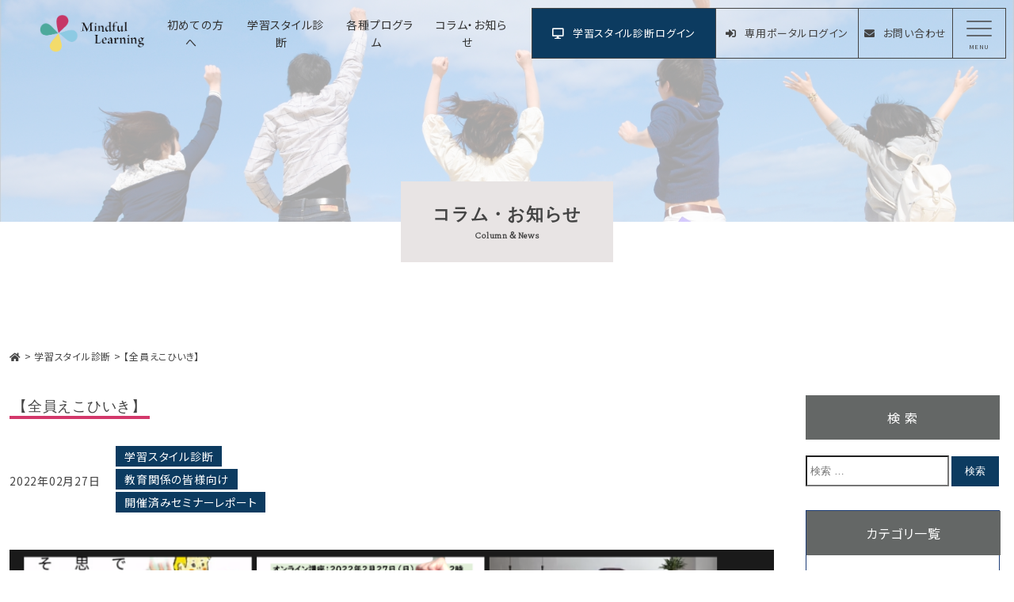

--- FILE ---
content_type: text/html; charset=UTF-8
request_url: https://mindfulkosodate.com/20220227-2/
body_size: 12954
content:
<!doctype html>
<html>
<head>
<meta charset="utf-8">
<meta http-equiv="x-ua-compatible" content="ie=edge">
<meta name="viewport" content="width=device-width, initial-scale=1.0, user-scalable=no">
<link rel="stylesheet" href="https://mindfulkosodate.com/wp02/wp-content/themes/mindfullearning/css/reset.css">
<link rel="stylesheet" href="https://mindfulkosodate.com/wp02/wp-content/themes/mindfullearning/style.css?20260121">
<link rel="stylesheet" href="https://mindfulkosodate.com/wp02/wp-content/themes/mindfullearning/css/drawer.css?20250827">
<link rel="stylesheet" href="https://mindfulkosodate.com/wp02/wp-content/themes/mindfullearning/css/swiper.min.css">
<script src="https://ajax.googleapis.com/ajax/libs/jquery/3.3.1/jquery.min.js"></script>
<script src="https://kit.fontawesome.com/1234e9dff8.js" crossorigin="anonymous"></script>
<link rel="preconnect" href="https://fonts.gstatic.com">
<link href="https://fonts.googleapis.com/css2?family=Noto+Sans+JP:wght@400;700&family=Raleway:wght@700&display=swap" rel="stylesheet">
<link href="https://fonts.googleapis.com/css2?family=Crimson+Pro:wght@200&display=swap" rel="stylesheet">
<title>【全員えこひいき】 | マインドフルラーニング</title>

		<!-- All in One SEO 4.9.3 - aioseo.com -->
	<meta name="robots" content="max-image-preview:large" />
	<meta name="author" content="mindfulkosodate"/>
	<link rel="canonical" href="https://mindfulkosodate.com/20220227-2/" />
	<meta name="generator" content="All in One SEO (AIOSEO) 4.9.3" />

		<!-- Global site tag (gtag.js) - Google Analytics -->
<script async src="https://www.googletagmanager.com/gtag/js?id=G-6GTLV1137S"></script>
<script>
  window.dataLayer = window.dataLayer || [];
  function gtag(){dataLayer.push(arguments);}
  gtag('js', new Date());

  gtag('config', 'G-6GTLV1137S');
</script>
		<meta property="og:locale" content="ja_JP" />
		<meta property="og:site_name" content="マインドフルラーニング | 学習スタイルですべての人にWell-Beingを" />
		<meta property="og:type" content="article" />
		<meta property="og:title" content="【全員えこひいき】 | マインドフルラーニング" />
		<meta property="og:url" content="https://mindfulkosodate.com/20220227-2/" />
		<meta property="og:image" content="https://mindfulkosodate.com/wp02/wp-content/uploads/2022/02/micheal.png" />
		<meta property="og:image:secure_url" content="https://mindfulkosodate.com/wp02/wp-content/uploads/2022/02/micheal.png" />
		<meta property="og:image:width" content="1370" />
		<meta property="og:image:height" content="742" />
		<meta property="article:published_time" content="2022-02-27T07:26:53+00:00" />
		<meta property="article:modified_time" content="2022-02-27T07:28:48+00:00" />
		<meta property="article:publisher" content="https://www.facebook.com/mindfullearning2018" />
		<meta name="twitter:card" content="summary_large_image" />
		<meta name="twitter:site" content="@mindfulkosodate" />
		<meta name="twitter:title" content="【全員えこひいき】 | マインドフルラーニング" />
		<meta name="twitter:image" content="https://mindfulkosodate.com/wp02/wp-content/uploads/2022/02/micheal.png" />
		<script type="application/ld+json" class="aioseo-schema">
			{"@context":"https:\/\/schema.org","@graph":[{"@type":"Article","@id":"https:\/\/mindfulkosodate.com\/20220227-2\/#article","name":"\u3010\u5168\u54e1\u3048\u3053\u3072\u3044\u304d\u3011 | \u30de\u30a4\u30f3\u30c9\u30d5\u30eb\u30e9\u30fc\u30cb\u30f3\u30b0","headline":"\u3010\u5168\u54e1\u3048\u3053\u3072\u3044\u304d\u3011","author":{"@id":"https:\/\/mindfulkosodate.com\/author\/mindfulkosodate\/#author"},"publisher":{"@id":"https:\/\/mindfulkosodate.com\/#organization"},"image":{"@type":"ImageObject","url":"https:\/\/i0.wp.com\/mindfulkosodate.com\/wp02\/wp-content\/uploads\/2022\/02\/micheal.png?fit=1370%2C742&ssl=1","width":1370,"height":742},"datePublished":"2022-02-27T16:26:53+09:00","dateModified":"2022-02-27T16:28:48+09:00","inLanguage":"ja","mainEntityOfPage":{"@id":"https:\/\/mindfulkosodate.com\/20220227-2\/#webpage"},"isPartOf":{"@id":"https:\/\/mindfulkosodate.com\/20220227-2\/#webpage"},"articleSection":"\u5b66\u7fd2\u30b9\u30bf\u30a4\u30eb\u8a3a\u65ad, \u6559\u80b2\u95a2\u4fc2\u306e\u7686\u69d8\u5411\u3051, \u958b\u50ac\u6e08\u307f\u30bb\u30df\u30ca\u30fc\u30ec\u30dd\u30fc\u30c8"},{"@type":"BreadcrumbList","@id":"https:\/\/mindfulkosodate.com\/20220227-2\/#breadcrumblist","itemListElement":[{"@type":"ListItem","@id":"https:\/\/mindfulkosodate.com#listItem","position":1,"name":"Home","item":"https:\/\/mindfulkosodate.com","nextItem":{"@type":"ListItem","@id":"https:\/\/mindfulkosodate.com\/category\/past-seminar\/#listItem","name":"\u958b\u50ac\u6e08\u307f\u30bb\u30df\u30ca\u30fc\u30ec\u30dd\u30fc\u30c8"}},{"@type":"ListItem","@id":"https:\/\/mindfulkosodate.com\/category\/past-seminar\/#listItem","position":2,"name":"\u958b\u50ac\u6e08\u307f\u30bb\u30df\u30ca\u30fc\u30ec\u30dd\u30fc\u30c8","item":"https:\/\/mindfulkosodate.com\/category\/past-seminar\/","nextItem":{"@type":"ListItem","@id":"https:\/\/mindfulkosodate.com\/20220227-2\/#listItem","name":"\u3010\u5168\u54e1\u3048\u3053\u3072\u3044\u304d\u3011"},"previousItem":{"@type":"ListItem","@id":"https:\/\/mindfulkosodate.com#listItem","name":"Home"}},{"@type":"ListItem","@id":"https:\/\/mindfulkosodate.com\/20220227-2\/#listItem","position":3,"name":"\u3010\u5168\u54e1\u3048\u3053\u3072\u3044\u304d\u3011","previousItem":{"@type":"ListItem","@id":"https:\/\/mindfulkosodate.com\/category\/past-seminar\/#listItem","name":"\u958b\u50ac\u6e08\u307f\u30bb\u30df\u30ca\u30fc\u30ec\u30dd\u30fc\u30c8"}}]},{"@type":"Organization","@id":"https:\/\/mindfulkosodate.com\/#organization","name":"\u30de\u30a4\u30f3\u30c9\u30d5\u30eb\u30e9\u30fc\u30cb\u30f3\u30b0","description":"\u5b66\u7fd2\u30b9\u30bf\u30a4\u30eb\u3067\u3059\u3079\u3066\u306e\u4eba\u306bWell-Being\u3092","url":"https:\/\/mindfulkosodate.com\/","logo":{"@type":"ImageObject","url":"https:\/\/i0.wp.com\/mindfulkosodate.com\/wp02\/wp-content\/uploads\/2021\/05\/siteID.png?fit=512%2C512&ssl=1","@id":"https:\/\/mindfulkosodate.com\/20220227-2\/#organizationLogo","width":512,"height":512},"image":{"@id":"https:\/\/mindfulkosodate.com\/20220227-2\/#organizationLogo"},"sameAs":["https:\/\/www.instagram.com\/yukinkotaka\/","https:\/\/www.youtube.com\/watch?v=1x_1UTpjbTU"]},{"@type":"Person","@id":"https:\/\/mindfulkosodate.com\/author\/mindfulkosodate\/#author","url":"https:\/\/mindfulkosodate.com\/author\/mindfulkosodate\/","name":"mindfulkosodate","image":{"@type":"ImageObject","@id":"https:\/\/mindfulkosodate.com\/20220227-2\/#authorImage","url":"https:\/\/secure.gravatar.com\/avatar\/1f5dd8f7b668e2cd17473884bd3be6ee?s=96&d=mm&r=g","width":96,"height":96,"caption":"mindfulkosodate"}},{"@type":"WebPage","@id":"https:\/\/mindfulkosodate.com\/20220227-2\/#webpage","url":"https:\/\/mindfulkosodate.com\/20220227-2\/","name":"\u3010\u5168\u54e1\u3048\u3053\u3072\u3044\u304d\u3011 | \u30de\u30a4\u30f3\u30c9\u30d5\u30eb\u30e9\u30fc\u30cb\u30f3\u30b0","inLanguage":"ja","isPartOf":{"@id":"https:\/\/mindfulkosodate.com\/#website"},"breadcrumb":{"@id":"https:\/\/mindfulkosodate.com\/20220227-2\/#breadcrumblist"},"author":{"@id":"https:\/\/mindfulkosodate.com\/author\/mindfulkosodate\/#author"},"creator":{"@id":"https:\/\/mindfulkosodate.com\/author\/mindfulkosodate\/#author"},"image":{"@type":"ImageObject","url":"https:\/\/i0.wp.com\/mindfulkosodate.com\/wp02\/wp-content\/uploads\/2022\/02\/micheal.png?fit=1370%2C742&ssl=1","@id":"https:\/\/mindfulkosodate.com\/20220227-2\/#mainImage","width":1370,"height":742},"primaryImageOfPage":{"@id":"https:\/\/mindfulkosodate.com\/20220227-2\/#mainImage"},"datePublished":"2022-02-27T16:26:53+09:00","dateModified":"2022-02-27T16:28:48+09:00"},{"@type":"WebSite","@id":"https:\/\/mindfulkosodate.com\/#website","url":"https:\/\/mindfulkosodate.com\/","name":"\u30de\u30a4\u30f3\u30c9\u30d5\u30eb\u30e9\u30fc\u30cb\u30f3\u30b0","description":"\u5b66\u7fd2\u30b9\u30bf\u30a4\u30eb\u3067\u3059\u3079\u3066\u306e\u4eba\u306bWell-Being\u3092","inLanguage":"ja","publisher":{"@id":"https:\/\/mindfulkosodate.com\/#organization"}}]}
		</script>
		<!-- All in One SEO -->

<link rel='dns-prefetch' href='//ajax.googleapis.com' />
<link rel='dns-prefetch' href='//www.google.com' />
<link rel='dns-prefetch' href='//secure.gravatar.com' />
<link rel='dns-prefetch' href='//stats.wp.com' />
<link rel='dns-prefetch' href='//v0.wordpress.com' />
<link rel='dns-prefetch' href='//i0.wp.com' />
<link rel='dns-prefetch' href='//c0.wp.com' />
<link rel="alternate" type="application/rss+xml" title="マインドフルラーニング &raquo; 【全員えこひいき】 のコメントのフィード" href="https://mindfulkosodate.com/20220227-2/feed/" />
<script type="text/javascript">
/* <![CDATA[ */
window._wpemojiSettings = {"baseUrl":"https:\/\/s.w.org\/images\/core\/emoji\/15.0.3\/72x72\/","ext":".png","svgUrl":"https:\/\/s.w.org\/images\/core\/emoji\/15.0.3\/svg\/","svgExt":".svg","source":{"concatemoji":"https:\/\/mindfulkosodate.com\/wp02\/wp-includes\/js\/wp-emoji-release.min.js?ver=6.5.7"}};
/*! This file is auto-generated */
!function(i,n){var o,s,e;function c(e){try{var t={supportTests:e,timestamp:(new Date).valueOf()};sessionStorage.setItem(o,JSON.stringify(t))}catch(e){}}function p(e,t,n){e.clearRect(0,0,e.canvas.width,e.canvas.height),e.fillText(t,0,0);var t=new Uint32Array(e.getImageData(0,0,e.canvas.width,e.canvas.height).data),r=(e.clearRect(0,0,e.canvas.width,e.canvas.height),e.fillText(n,0,0),new Uint32Array(e.getImageData(0,0,e.canvas.width,e.canvas.height).data));return t.every(function(e,t){return e===r[t]})}function u(e,t,n){switch(t){case"flag":return n(e,"\ud83c\udff3\ufe0f\u200d\u26a7\ufe0f","\ud83c\udff3\ufe0f\u200b\u26a7\ufe0f")?!1:!n(e,"\ud83c\uddfa\ud83c\uddf3","\ud83c\uddfa\u200b\ud83c\uddf3")&&!n(e,"\ud83c\udff4\udb40\udc67\udb40\udc62\udb40\udc65\udb40\udc6e\udb40\udc67\udb40\udc7f","\ud83c\udff4\u200b\udb40\udc67\u200b\udb40\udc62\u200b\udb40\udc65\u200b\udb40\udc6e\u200b\udb40\udc67\u200b\udb40\udc7f");case"emoji":return!n(e,"\ud83d\udc26\u200d\u2b1b","\ud83d\udc26\u200b\u2b1b")}return!1}function f(e,t,n){var r="undefined"!=typeof WorkerGlobalScope&&self instanceof WorkerGlobalScope?new OffscreenCanvas(300,150):i.createElement("canvas"),a=r.getContext("2d",{willReadFrequently:!0}),o=(a.textBaseline="top",a.font="600 32px Arial",{});return e.forEach(function(e){o[e]=t(a,e,n)}),o}function t(e){var t=i.createElement("script");t.src=e,t.defer=!0,i.head.appendChild(t)}"undefined"!=typeof Promise&&(o="wpEmojiSettingsSupports",s=["flag","emoji"],n.supports={everything:!0,everythingExceptFlag:!0},e=new Promise(function(e){i.addEventListener("DOMContentLoaded",e,{once:!0})}),new Promise(function(t){var n=function(){try{var e=JSON.parse(sessionStorage.getItem(o));if("object"==typeof e&&"number"==typeof e.timestamp&&(new Date).valueOf()<e.timestamp+604800&&"object"==typeof e.supportTests)return e.supportTests}catch(e){}return null}();if(!n){if("undefined"!=typeof Worker&&"undefined"!=typeof OffscreenCanvas&&"undefined"!=typeof URL&&URL.createObjectURL&&"undefined"!=typeof Blob)try{var e="postMessage("+f.toString()+"("+[JSON.stringify(s),u.toString(),p.toString()].join(",")+"));",r=new Blob([e],{type:"text/javascript"}),a=new Worker(URL.createObjectURL(r),{name:"wpTestEmojiSupports"});return void(a.onmessage=function(e){c(n=e.data),a.terminate(),t(n)})}catch(e){}c(n=f(s,u,p))}t(n)}).then(function(e){for(var t in e)n.supports[t]=e[t],n.supports.everything=n.supports.everything&&n.supports[t],"flag"!==t&&(n.supports.everythingExceptFlag=n.supports.everythingExceptFlag&&n.supports[t]);n.supports.everythingExceptFlag=n.supports.everythingExceptFlag&&!n.supports.flag,n.DOMReady=!1,n.readyCallback=function(){n.DOMReady=!0}}).then(function(){return e}).then(function(){var e;n.supports.everything||(n.readyCallback(),(e=n.source||{}).concatemoji?t(e.concatemoji):e.wpemoji&&e.twemoji&&(t(e.twemoji),t(e.wpemoji)))}))}((window,document),window._wpemojiSettings);
/* ]]> */
</script>
<style id='wp-emoji-styles-inline-css' type='text/css'>

	img.wp-smiley, img.emoji {
		display: inline !important;
		border: none !important;
		box-shadow: none !important;
		height: 1em !important;
		width: 1em !important;
		margin: 0 0.07em !important;
		vertical-align: -0.1em !important;
		background: none !important;
		padding: 0 !important;
	}
</style>
<link rel='stylesheet' id='wp-block-library-css' href='https://c0.wp.com/c/6.5.7/wp-includes/css/dist/block-library/style.min.css' type='text/css' media='all' />
<link rel='stylesheet' id='aioseo/css/src/vue/standalone/blocks/table-of-contents/global.scss-css' href='https://mindfulkosodate.com/wp02/wp-content/plugins/all-in-one-seo-pack/dist/Lite/assets/css/table-of-contents/global.e90f6d47.css?ver=4.9.3' type='text/css' media='all' />
<link rel='stylesheet' id='mediaelement-css' href='https://c0.wp.com/c/6.5.7/wp-includes/js/mediaelement/mediaelementplayer-legacy.min.css' type='text/css' media='all' />
<link rel='stylesheet' id='wp-mediaelement-css' href='https://c0.wp.com/c/6.5.7/wp-includes/js/mediaelement/wp-mediaelement.min.css' type='text/css' media='all' />
<style id='jetpack-sharing-buttons-style-inline-css' type='text/css'>
.jetpack-sharing-buttons__services-list{display:flex;flex-direction:row;flex-wrap:wrap;gap:0;list-style-type:none;margin:5px;padding:0}.jetpack-sharing-buttons__services-list.has-small-icon-size{font-size:12px}.jetpack-sharing-buttons__services-list.has-normal-icon-size{font-size:16px}.jetpack-sharing-buttons__services-list.has-large-icon-size{font-size:24px}.jetpack-sharing-buttons__services-list.has-huge-icon-size{font-size:36px}@media print{.jetpack-sharing-buttons__services-list{display:none!important}}.editor-styles-wrapper .wp-block-jetpack-sharing-buttons{gap:0;padding-inline-start:0}ul.jetpack-sharing-buttons__services-list.has-background{padding:1.25em 2.375em}
</style>
<style id='classic-theme-styles-inline-css' type='text/css'>
/*! This file is auto-generated */
.wp-block-button__link{color:#fff;background-color:#32373c;border-radius:9999px;box-shadow:none;text-decoration:none;padding:calc(.667em + 2px) calc(1.333em + 2px);font-size:1.125em}.wp-block-file__button{background:#32373c;color:#fff;text-decoration:none}
</style>
<style id='global-styles-inline-css' type='text/css'>
body{--wp--preset--color--black: #000000;--wp--preset--color--cyan-bluish-gray: #abb8c3;--wp--preset--color--white: #ffffff;--wp--preset--color--pale-pink: #f78da7;--wp--preset--color--vivid-red: #cf2e2e;--wp--preset--color--luminous-vivid-orange: #ff6900;--wp--preset--color--luminous-vivid-amber: #fcb900;--wp--preset--color--light-green-cyan: #7bdcb5;--wp--preset--color--vivid-green-cyan: #00d084;--wp--preset--color--pale-cyan-blue: #8ed1fc;--wp--preset--color--vivid-cyan-blue: #0693e3;--wp--preset--color--vivid-purple: #9b51e0;--wp--preset--gradient--vivid-cyan-blue-to-vivid-purple: linear-gradient(135deg,rgba(6,147,227,1) 0%,rgb(155,81,224) 100%);--wp--preset--gradient--light-green-cyan-to-vivid-green-cyan: linear-gradient(135deg,rgb(122,220,180) 0%,rgb(0,208,130) 100%);--wp--preset--gradient--luminous-vivid-amber-to-luminous-vivid-orange: linear-gradient(135deg,rgba(252,185,0,1) 0%,rgba(255,105,0,1) 100%);--wp--preset--gradient--luminous-vivid-orange-to-vivid-red: linear-gradient(135deg,rgba(255,105,0,1) 0%,rgb(207,46,46) 100%);--wp--preset--gradient--very-light-gray-to-cyan-bluish-gray: linear-gradient(135deg,rgb(238,238,238) 0%,rgb(169,184,195) 100%);--wp--preset--gradient--cool-to-warm-spectrum: linear-gradient(135deg,rgb(74,234,220) 0%,rgb(151,120,209) 20%,rgb(207,42,186) 40%,rgb(238,44,130) 60%,rgb(251,105,98) 80%,rgb(254,248,76) 100%);--wp--preset--gradient--blush-light-purple: linear-gradient(135deg,rgb(255,206,236) 0%,rgb(152,150,240) 100%);--wp--preset--gradient--blush-bordeaux: linear-gradient(135deg,rgb(254,205,165) 0%,rgb(254,45,45) 50%,rgb(107,0,62) 100%);--wp--preset--gradient--luminous-dusk: linear-gradient(135deg,rgb(255,203,112) 0%,rgb(199,81,192) 50%,rgb(65,88,208) 100%);--wp--preset--gradient--pale-ocean: linear-gradient(135deg,rgb(255,245,203) 0%,rgb(182,227,212) 50%,rgb(51,167,181) 100%);--wp--preset--gradient--electric-grass: linear-gradient(135deg,rgb(202,248,128) 0%,rgb(113,206,126) 100%);--wp--preset--gradient--midnight: linear-gradient(135deg,rgb(2,3,129) 0%,rgb(40,116,252) 100%);--wp--preset--font-size--small: 13px;--wp--preset--font-size--medium: 20px;--wp--preset--font-size--large: 36px;--wp--preset--font-size--x-large: 42px;--wp--preset--spacing--20: 0.44rem;--wp--preset--spacing--30: 0.67rem;--wp--preset--spacing--40: 1rem;--wp--preset--spacing--50: 1.5rem;--wp--preset--spacing--60: 2.25rem;--wp--preset--spacing--70: 3.38rem;--wp--preset--spacing--80: 5.06rem;--wp--preset--shadow--natural: 6px 6px 9px rgba(0, 0, 0, 0.2);--wp--preset--shadow--deep: 12px 12px 50px rgba(0, 0, 0, 0.4);--wp--preset--shadow--sharp: 6px 6px 0px rgba(0, 0, 0, 0.2);--wp--preset--shadow--outlined: 6px 6px 0px -3px rgba(255, 255, 255, 1), 6px 6px rgba(0, 0, 0, 1);--wp--preset--shadow--crisp: 6px 6px 0px rgba(0, 0, 0, 1);}:where(.is-layout-flex){gap: 0.5em;}:where(.is-layout-grid){gap: 0.5em;}body .is-layout-flex{display: flex;}body .is-layout-flex{flex-wrap: wrap;align-items: center;}body .is-layout-flex > *{margin: 0;}body .is-layout-grid{display: grid;}body .is-layout-grid > *{margin: 0;}:where(.wp-block-columns.is-layout-flex){gap: 2em;}:where(.wp-block-columns.is-layout-grid){gap: 2em;}:where(.wp-block-post-template.is-layout-flex){gap: 1.25em;}:where(.wp-block-post-template.is-layout-grid){gap: 1.25em;}.has-black-color{color: var(--wp--preset--color--black) !important;}.has-cyan-bluish-gray-color{color: var(--wp--preset--color--cyan-bluish-gray) !important;}.has-white-color{color: var(--wp--preset--color--white) !important;}.has-pale-pink-color{color: var(--wp--preset--color--pale-pink) !important;}.has-vivid-red-color{color: var(--wp--preset--color--vivid-red) !important;}.has-luminous-vivid-orange-color{color: var(--wp--preset--color--luminous-vivid-orange) !important;}.has-luminous-vivid-amber-color{color: var(--wp--preset--color--luminous-vivid-amber) !important;}.has-light-green-cyan-color{color: var(--wp--preset--color--light-green-cyan) !important;}.has-vivid-green-cyan-color{color: var(--wp--preset--color--vivid-green-cyan) !important;}.has-pale-cyan-blue-color{color: var(--wp--preset--color--pale-cyan-blue) !important;}.has-vivid-cyan-blue-color{color: var(--wp--preset--color--vivid-cyan-blue) !important;}.has-vivid-purple-color{color: var(--wp--preset--color--vivid-purple) !important;}.has-black-background-color{background-color: var(--wp--preset--color--black) !important;}.has-cyan-bluish-gray-background-color{background-color: var(--wp--preset--color--cyan-bluish-gray) !important;}.has-white-background-color{background-color: var(--wp--preset--color--white) !important;}.has-pale-pink-background-color{background-color: var(--wp--preset--color--pale-pink) !important;}.has-vivid-red-background-color{background-color: var(--wp--preset--color--vivid-red) !important;}.has-luminous-vivid-orange-background-color{background-color: var(--wp--preset--color--luminous-vivid-orange) !important;}.has-luminous-vivid-amber-background-color{background-color: var(--wp--preset--color--luminous-vivid-amber) !important;}.has-light-green-cyan-background-color{background-color: var(--wp--preset--color--light-green-cyan) !important;}.has-vivid-green-cyan-background-color{background-color: var(--wp--preset--color--vivid-green-cyan) !important;}.has-pale-cyan-blue-background-color{background-color: var(--wp--preset--color--pale-cyan-blue) !important;}.has-vivid-cyan-blue-background-color{background-color: var(--wp--preset--color--vivid-cyan-blue) !important;}.has-vivid-purple-background-color{background-color: var(--wp--preset--color--vivid-purple) !important;}.has-black-border-color{border-color: var(--wp--preset--color--black) !important;}.has-cyan-bluish-gray-border-color{border-color: var(--wp--preset--color--cyan-bluish-gray) !important;}.has-white-border-color{border-color: var(--wp--preset--color--white) !important;}.has-pale-pink-border-color{border-color: var(--wp--preset--color--pale-pink) !important;}.has-vivid-red-border-color{border-color: var(--wp--preset--color--vivid-red) !important;}.has-luminous-vivid-orange-border-color{border-color: var(--wp--preset--color--luminous-vivid-orange) !important;}.has-luminous-vivid-amber-border-color{border-color: var(--wp--preset--color--luminous-vivid-amber) !important;}.has-light-green-cyan-border-color{border-color: var(--wp--preset--color--light-green-cyan) !important;}.has-vivid-green-cyan-border-color{border-color: var(--wp--preset--color--vivid-green-cyan) !important;}.has-pale-cyan-blue-border-color{border-color: var(--wp--preset--color--pale-cyan-blue) !important;}.has-vivid-cyan-blue-border-color{border-color: var(--wp--preset--color--vivid-cyan-blue) !important;}.has-vivid-purple-border-color{border-color: var(--wp--preset--color--vivid-purple) !important;}.has-vivid-cyan-blue-to-vivid-purple-gradient-background{background: var(--wp--preset--gradient--vivid-cyan-blue-to-vivid-purple) !important;}.has-light-green-cyan-to-vivid-green-cyan-gradient-background{background: var(--wp--preset--gradient--light-green-cyan-to-vivid-green-cyan) !important;}.has-luminous-vivid-amber-to-luminous-vivid-orange-gradient-background{background: var(--wp--preset--gradient--luminous-vivid-amber-to-luminous-vivid-orange) !important;}.has-luminous-vivid-orange-to-vivid-red-gradient-background{background: var(--wp--preset--gradient--luminous-vivid-orange-to-vivid-red) !important;}.has-very-light-gray-to-cyan-bluish-gray-gradient-background{background: var(--wp--preset--gradient--very-light-gray-to-cyan-bluish-gray) !important;}.has-cool-to-warm-spectrum-gradient-background{background: var(--wp--preset--gradient--cool-to-warm-spectrum) !important;}.has-blush-light-purple-gradient-background{background: var(--wp--preset--gradient--blush-light-purple) !important;}.has-blush-bordeaux-gradient-background{background: var(--wp--preset--gradient--blush-bordeaux) !important;}.has-luminous-dusk-gradient-background{background: var(--wp--preset--gradient--luminous-dusk) !important;}.has-pale-ocean-gradient-background{background: var(--wp--preset--gradient--pale-ocean) !important;}.has-electric-grass-gradient-background{background: var(--wp--preset--gradient--electric-grass) !important;}.has-midnight-gradient-background{background: var(--wp--preset--gradient--midnight) !important;}.has-small-font-size{font-size: var(--wp--preset--font-size--small) !important;}.has-medium-font-size{font-size: var(--wp--preset--font-size--medium) !important;}.has-large-font-size{font-size: var(--wp--preset--font-size--large) !important;}.has-x-large-font-size{font-size: var(--wp--preset--font-size--x-large) !important;}
.wp-block-navigation a:where(:not(.wp-element-button)){color: inherit;}
:where(.wp-block-post-template.is-layout-flex){gap: 1.25em;}:where(.wp-block-post-template.is-layout-grid){gap: 1.25em;}
:where(.wp-block-columns.is-layout-flex){gap: 2em;}:where(.wp-block-columns.is-layout-grid){gap: 2em;}
.wp-block-pullquote{font-size: 1.5em;line-height: 1.6;}
</style>
<link rel='stylesheet' id='contact-form-7-css' href='https://mindfulkosodate.com/wp02/wp-content/plugins/contact-form-7/includes/css/styles.css?ver=5.9.8' type='text/css' media='all' />
<link rel="https://api.w.org/" href="https://mindfulkosodate.com/wp-json/" /><link rel="alternate" type="application/json" href="https://mindfulkosodate.com/wp-json/wp/v2/posts/5710" /><link rel="EditURI" type="application/rsd+xml" title="RSD" href="https://mindfulkosodate.com/wp02/xmlrpc.php?rsd" />
<meta name="generator" content="WordPress 6.5.7" />
<link rel='shortlink' href='https://wp.me/p91uLq-1u6' />
<link rel="alternate" type="application/json+oembed" href="https://mindfulkosodate.com/wp-json/oembed/1.0/embed?url=https%3A%2F%2Fmindfulkosodate.com%2F20220227-2%2F" />
<link rel="alternate" type="text/xml+oembed" href="https://mindfulkosodate.com/wp-json/oembed/1.0/embed?url=https%3A%2F%2Fmindfulkosodate.com%2F20220227-2%2F&#038;format=xml" />
	<style>img#wpstats{display:none}</style>
		<link rel="icon" href="https://i0.wp.com/mindfulkosodate.com/wp02/wp-content/uploads/2021/05/cropped-siteID.png?fit=32%2C32&#038;ssl=1" sizes="32x32" />
<link rel="icon" href="https://i0.wp.com/mindfulkosodate.com/wp02/wp-content/uploads/2021/05/cropped-siteID.png?fit=192%2C192&#038;ssl=1" sizes="192x192" />
<link rel="apple-touch-icon" href="https://i0.wp.com/mindfulkosodate.com/wp02/wp-content/uploads/2021/05/cropped-siteID.png?fit=180%2C180&#038;ssl=1" />
<meta name="msapplication-TileImage" content="https://i0.wp.com/mindfulkosodate.com/wp02/wp-content/uploads/2021/05/cropped-siteID.png?fit=270%2C270&#038;ssl=1" />
</head>
<!-- Google tag (gtag.js) -->
<script async src="https://www.googletagmanager.com/gtag/js?id=G-6GTLV1137S"></script>
<script>
  window.dataLayer = window.dataLayer || [];
  function gtag(){dataLayer.push(arguments);}
  gtag('js', new Date());

  gtag('config', 'G-6GTLV1137S');
</script>
<body class="post-template-default single single-post postid-5710 single-format-standard">
	 
	<header>
		<nav id="mainnav">
      <h1 class="siteID">
        <a href="https://mindfulkosodate.com/" rel="home">
					<img class="changeCl" src="https://mindfulkosodate.com/wp02/wp-content/themes/mindfullearning/images/common/siteID.png" alt="マインドフルラーニング" width="300" height="96">
				</a>
      </h1>

      <ul id="menu" class="hide">
        <li><a href="https://mindfulkosodate.com/about">初めての方へ</a></li>
				<li><a href="https://mindfulkosodate.com/self-portrait">学習スタイル診断</a></li>
        <li><a href="https://mindfulkosodate.com/program">各種プログラム</a></li>
        <li><a href="https://mindfulkosodate.com/news">コラム・お知らせ</a></li>
      </ul>
			
      <a href="https://aselfportraitonline.net/" target="_blank">
        <div class="nav-login"><i class="fas fa-desktop"></i>学習スタイル診断ログイン</div>
      </a>
      <a href="https://mindfulkosodate.com/login">
        <div class="nav-portal"><i class="fas fa-sign-in-alt"></i>専用ポータルログイン</div>
      </a>
      <a href="https://mindfulkosodate.com/contact">
        <div class="nav-contact"><i class="fas fa-envelope"></i>お問い合わせ</div>
      </a>

      <!--drawernavi-->
      <div class="drawer_menu">
        <!--<div class="drawer_bg"></div>-->
        <button type="button" class="drawer_button">
          <span class="drawer_bar drawer_bar1"></span>
          <span class="drawer_bar drawer_bar2"></span>
          <span class="drawer_bar drawer_bar3"></span>
          <span class="drawer_menu_text drawer_text">MENU</span>
          <span class="drawer_close drawer_text">CLOSE</span>
        </button>

        <nav id="drawernav" class="drawer_nav_wrapper">
          <div class="drowerBG"></div>
          <div class="drower_inner">
            <ul class="drawer_nav">
							<li><a href="https://mindfulkosodate.com/">トップ</a></li>
							<li><a href="https://mindfulkosodate.com/about">初めての方へ</a></li>
							<li><a href="https://mindfulkosodate.com/self-portrait">学習スタイル診断</a></li>
							<li><a href="https://mindfulkosodate.com/program">各種プログラム</a></li>
              <li><a href="https://mindfulkosodate.com/coach">学習スタイル認定コーチ養成講座</a></li>
              <li><a href="https://mindfulkosodate.com/schedule">開催スケジュール</a></li>
							<li><a href="https://mindfulkosodate.com/news">コラム・お知らせ</a></li>
						</ul>
            <div class="dwlow">
              <a href="https://aselfportraitonline.net/" target="_blank">
                <div class="footer-contact dw-contect"><i class="fas fa-desktop"></i>学習スタイル診断ログイン</div>
              </a>
              <a href="https://mindfulkosodate.com/login">
                <div class="footer-contact dw-contect"><i class="fas fa-sign-in-alt"></i>専用ポータルログイン</div>
              </a>
              <a href="https://mindfulkosodate.com/contact">
                <div class="footer-contact dw-contect"><i class="fas fa-envelope"></i>お問い合わせ</div>
              </a>
            </div>
          </div>
        </nav>
      </div>
    </nav>
	</header> 
<main>
	<section class="header-news">
		<div class="header-box">
			<h1>コラム・お知らせ</h1>
			<h3>Column＆News</h3>
		</div>
	</section>

	<section class="sec-single">
		<div class="inner">

			<div class="breadcrumb mb-40">
				<div class="breadcrumb-inner">
					<span property="itemListElement" typeof="ListItem"><a property="item" typeof="WebPage" title="Go to マインドフルラーニング." href="https://mindfulkosodate.com" class="home" ><span property="name"><i class="fas fa-home"></i></span></a><meta property="position" content="1"></span> &gt; <span property="itemListElement" typeof="ListItem"><a property="item" typeof="WebPage" title="Go to the 学習スタイル診断 category archives." href="https://mindfulkosodate.com/category/learningstlyes/" class="taxonomy category" ><span property="name">学習スタイル診断</span></a><meta property="position" content="2"></span> &gt; <span property="itemListElement" typeof="ListItem"><span property="name" class="post post-post current-item">【全員えこひいき】</span><meta property="url" content="https://mindfulkosodate.com/20220227-2/"><meta property="position" content="3"></span>				</div>
			</div>
		
			<div class="flex-news">
				<article class="article flex-cell">
					<header class="article-header">
						<h2 class="maintitle06"><span>【全員えこひいき】</span></h2>
						<div class="article-meta">
							<time datetime="2020-1-1">2022年02月27日</time>
							<ul class="post-categories">
	<li><a href="https://mindfulkosodate.com/category/learningstlyes/" rel="category tag">学習スタイル診断</a></li>
	<li><a href="https://mindfulkosodate.com/category/for-educator/" rel="category tag">教育関係の皆様向け</a></li>
	<li><a href="https://mindfulkosodate.com/category/past-seminar/" rel="category tag">開催済みセミナーレポート</a></li></ul>						</div>
					</header>
					<div class="article-body">
						<div class="content">
							<img width="900" height="487" src="https://i0.wp.com/mindfulkosodate.com/wp02/wp-content/uploads/2022/02/micheal.png?fit=900%2C487&amp;ssl=1" class="maindful-blog-eyecatch wp-post-image" alt="" decoding="async" fetchpriority="high" srcset="https://i0.wp.com/mindfulkosodate.com/wp02/wp-content/uploads/2022/02/micheal.png?w=1370&amp;ssl=1 1370w, https://i0.wp.com/mindfulkosodate.com/wp02/wp-content/uploads/2022/02/micheal.png?resize=900%2C487&amp;ssl=1 900w, https://i0.wp.com/mindfulkosodate.com/wp02/wp-content/uploads/2022/02/micheal.png?resize=1200%2C650&amp;ssl=1 1200w, https://i0.wp.com/mindfulkosodate.com/wp02/wp-content/uploads/2022/02/micheal.png?resize=768%2C416&amp;ssl=1 768w" sizes="(max-width: 900px) 100vw, 900px" />							
<p></p>



<p><br>本日の民間小学校校長マイケルさんの「探究型の授業設計その２」の講座は終始笑顔が絶えない時間でした。<br>ㅤㅤ<br>事前の打ち合わせMTGで「特別支援と普通級という境って何？」とと問われたときに思い出しました。<br>ㅤㅤ<br>もともと学習スタイル診断とコーチングは、<br>「個々に合った学び方で学習を行えば問題ではなくなるはず」<br>という視点に立っていることを。<br>ㅤㅤ<br>子どもに○○障害というレッテルを貼らざるを得ない理由の一つには<br>教え方や教材、学ぶ環境などがその子どもには合っていないというところなのです。<br>ㅤㅤ<br>学習スタイルの考えはもともとインクルーシブで、<br>20年間オンラインハイスクールで高校生たちに個別学習計画を立てて<br>その子の興味関心に沿った学びのカリキュラムを実施してきた教育はそのものが<br>まさにインクルーシブ教育だったことに気が付きました。<br>私は20年前から、その実践者だったのです！</p>



<figure class="wp-block-image size-large"><img data-recalc-dims="1" decoding="async" width="1200" height="773" src="https://i0.wp.com/mindfulkosodate.com/wp02/wp-content/uploads/2022/02/micheal234.png?resize=1200%2C773&#038;ssl=1" alt="" class="wp-image-5711" srcset="https://i0.wp.com/mindfulkosodate.com/wp02/wp-content/uploads/2022/02/micheal234.png?resize=1200%2C773&amp;ssl=1 1200w, https://i0.wp.com/mindfulkosodate.com/wp02/wp-content/uploads/2022/02/micheal234.png?resize=900%2C580&amp;ssl=1 900w, https://i0.wp.com/mindfulkosodate.com/wp02/wp-content/uploads/2022/02/micheal234.png?resize=768%2C495&amp;ssl=1 768w, https://i0.wp.com/mindfulkosodate.com/wp02/wp-content/uploads/2022/02/micheal234.png?w=1288&amp;ssl=1 1288w" sizes="(max-width: 1000px) 100vw, 1000px" /></figure>



<p>ㅤㅤ<br>「自分でやりたい！」子どもを増やすには<br>特別支援も普通学級も関係なく<br>困っている子どもに「手伝うよ」と声をかけて勇気づけ、関わっていくという<br>福祉のユマニチュードの方法が<br>コーチングのアプローチにも似ていました。<br>ㅤㅤ<br>1回目のオンライン講座の後に、早速ご自身の学校や、活動の中で探究型やシナプス活性化の設計を実践してくださった皆様の熱意に冒頭からわたしも講師のマイケルさんもボルテージが上がりました。<br>ㅤㅤ<br>&#x1f340;困った子どもも困っていない子どもも全員が特別なので<br>「全員えこひいき」の気持ちで接すること、<br>&#x1f340;「学び」とは正しさではなくて「楽しさ」であること<br>ㅤㅤ<br>そんなキーワードが飛び出しました。<br>ㅤㅤ<br>早速授業や学校設計に、今日の講座の考えを取り入れたい！と言ってくださったご参加者の皆様に感謝しつつ、<br>ㅤㅤ<br>来月3月27日日曜日10時～の第3回目の講座もぜひ新規の皆様もご参加いただきたいです。<br>【お顔出しOKの皆様と！】</p>
						</div>
					</div>

					<div class="postLinks">
						<div class="postLink postLink-prev"><i class="fas fa-chevron-left"></i><a href="https://mindfulkosodate.com/20220217-2/" rel="prev">​【コーチに必要なセルフケアの話】</a></div>
            <div class="postLink postLink-next"><a href="https://mindfulkosodate.com/20220301-2/" rel="next">【他の子と同じようにできないんだろう、、が変わる瞬間】</a><i class="fas fa-chevron-right"></i></div>
					</div>
				</article>

				<div class="flex-cell">
					<aside class="search">
						<h2 class="archive-title">検 索</h2>
						<form class="search-form" role="search" method="get" action="https://mindfulkosodate.com/" >
    <input type="search" class="search-field" placeholder="検索 &hellip;" value="" name="s">
    <input type="submit" class="search-submit" value="検索">
</form>
					</aside>
					<aside class="archive-bar">
	<h2 class="archive-title">カテゴリ一覧</h2>
	<ul class="archive-list">
			<li class="cat-item cat-item-54"><a href="https://mindfulkosodate.com/category/voice/">お客様の声</a>
</li>
	<li class="cat-item cat-item-59"><a href="https://mindfulkosodate.com/category/news/">お知らせ</a>
</li>
	<li class="cat-item cat-item-1"><a href="https://mindfulkosodate.com/category/old-blog/">その他</a>
</li>
	<li class="cat-item cat-item-60"><a href="https://mindfulkosodate.com/category/blog/">コラム</a>
</li>
	<li class="cat-item cat-item-63"><a href="https://mindfulkosodate.com/category/for-company/">企業の皆様向け</a>
</li>
	<li class="cat-item cat-item-61"><a href="https://mindfulkosodate.com/category/for-parents/">保護者様向け</a>
</li>
	<li class="cat-item cat-item-44"><a href="https://mindfulkosodate.com/category/learningstlyes/">学習スタイル診断</a>
</li>
	<li class="cat-item cat-item-62"><a href="https://mindfulkosodate.com/category/for-educator/">教育関係の皆様向け</a>
</li>
	<li class="cat-item cat-item-41"><a href="https://mindfulkosodate.com/category/past-seminar/">開催済みセミナーレポート</a>
</li>
  </ul>
</aside>					<aside class="archive-bar">
	<h2 class="archive-title">アーカイブ</h2>
	<ul class="accordion archive-list">
<li>
<p><span class="acv_open"></span>2026年 (7)</p>
<ul>
<li><a href="https://mindfulkosodate.com/2026/01">2026年1月 (7)</a></li>
</ul>
</li>
<li>
<p><span></span>2025年 (75)</p>
<ul class="hide">
<li><a href="https://mindfulkosodate.com/2025/12">2025年12月 (6)</a></li>
<li><a href="https://mindfulkosodate.com/2025/11">2025年11月 (7)</a></li>
<li><a href="https://mindfulkosodate.com/2025/10">2025年10月 (6)</a></li>
<li><a href="https://mindfulkosodate.com/2025/09">2025年9月 (6)</a></li>
<li><a href="https://mindfulkosodate.com/2025/08">2025年8月 (9)</a></li>
<li><a href="https://mindfulkosodate.com/2025/07">2025年7月 (3)</a></li>
<li><a href="https://mindfulkosodate.com/2025/06">2025年6月 (4)</a></li>
<li><a href="https://mindfulkosodate.com/2025/05">2025年5月 (4)</a></li>
<li><a href="https://mindfulkosodate.com/2025/04">2025年4月 (11)</a></li>
<li><a href="https://mindfulkosodate.com/2025/03">2025年3月 (8)</a></li>
<li><a href="https://mindfulkosodate.com/2025/02">2025年2月 (5)</a></li>
<li><a href="https://mindfulkosodate.com/2025/01">2025年1月 (6)</a></li>
</ul>
</li>
<li>
<p><span></span>2024年 (92)</p>
<ul class="hide">
<li><a href="https://mindfulkosodate.com/2024/12">2024年12月 (6)</a></li>
<li><a href="https://mindfulkosodate.com/2024/11">2024年11月 (5)</a></li>
<li><a href="https://mindfulkosodate.com/2024/10">2024年10月 (7)</a></li>
<li><a href="https://mindfulkosodate.com/2024/09">2024年9月 (11)</a></li>
<li><a href="https://mindfulkosodate.com/2024/08">2024年8月 (7)</a></li>
<li><a href="https://mindfulkosodate.com/2024/07">2024年7月 (7)</a></li>
<li><a href="https://mindfulkosodate.com/2024/06">2024年6月 (12)</a></li>
<li><a href="https://mindfulkosodate.com/2024/05">2024年5月 (13)</a></li>
<li><a href="https://mindfulkosodate.com/2024/04">2024年4月 (7)</a></li>
<li><a href="https://mindfulkosodate.com/2024/03">2024年3月 (5)</a></li>
<li><a href="https://mindfulkosodate.com/2024/02">2024年2月 (5)</a></li>
<li><a href="https://mindfulkosodate.com/2024/01">2024年1月 (7)</a></li>
</ul>
</li>
<li>
<p><span></span>2023年 (73)</p>
<ul class="hide">
<li><a href="https://mindfulkosodate.com/2023/12">2023年12月 (5)</a></li>
<li><a href="https://mindfulkosodate.com/2023/11">2023年11月 (6)</a></li>
<li><a href="https://mindfulkosodate.com/2023/10">2023年10月 (6)</a></li>
<li><a href="https://mindfulkosodate.com/2023/09">2023年9月 (8)</a></li>
<li><a href="https://mindfulkosodate.com/2023/08">2023年8月 (6)</a></li>
<li><a href="https://mindfulkosodate.com/2023/07">2023年7月 (8)</a></li>
<li><a href="https://mindfulkosodate.com/2023/06">2023年6月 (8)</a></li>
<li><a href="https://mindfulkosodate.com/2023/05">2023年5月 (9)</a></li>
<li><a href="https://mindfulkosodate.com/2023/04">2023年4月 (6)</a></li>
<li><a href="https://mindfulkosodate.com/2023/03">2023年3月 (4)</a></li>
<li><a href="https://mindfulkosodate.com/2023/02">2023年2月 (1)</a></li>
<li><a href="https://mindfulkosodate.com/2023/01">2023年1月 (6)</a></li>
</ul>
</li>
<li>
<p><span></span>2022年 (73)</p>
<ul class="hide">
<li><a href="https://mindfulkosodate.com/2022/12">2022年12月 (4)</a></li>
<li><a href="https://mindfulkosodate.com/2022/11">2022年11月 (5)</a></li>
<li><a href="https://mindfulkosodate.com/2022/10">2022年10月 (10)</a></li>
<li><a href="https://mindfulkosodate.com/2022/09">2022年9月 (7)</a></li>
<li><a href="https://mindfulkosodate.com/2022/08">2022年8月 (2)</a></li>
<li><a href="https://mindfulkosodate.com/2022/07">2022年7月 (5)</a></li>
<li><a href="https://mindfulkosodate.com/2022/06">2022年6月 (5)</a></li>
<li><a href="https://mindfulkosodate.com/2022/05">2022年5月 (6)</a></li>
<li><a href="https://mindfulkosodate.com/2022/04">2022年4月 (6)</a></li>
<li><a href="https://mindfulkosodate.com/2022/03">2022年3月 (14)</a></li>
<li><a href="https://mindfulkosodate.com/2022/02">2022年2月 (4)</a></li>
<li><a href="https://mindfulkosodate.com/2022/01">2022年1月 (5)</a></li>
</ul>
</li>
<li>
<p><span></span>2021年 (107)</p>
<ul class="hide">
<li><a href="https://mindfulkosodate.com/2021/12">2021年12月 (9)</a></li>
<li><a href="https://mindfulkosodate.com/2021/11">2021年11月 (10)</a></li>
<li><a href="https://mindfulkosodate.com/2021/10">2021年10月 (9)</a></li>
<li><a href="https://mindfulkosodate.com/2021/09">2021年9月 (11)</a></li>
<li><a href="https://mindfulkosodate.com/2021/08">2021年8月 (9)</a></li>
<li><a href="https://mindfulkosodate.com/2021/07">2021年7月 (6)</a></li>
<li><a href="https://mindfulkosodate.com/2021/06">2021年6月 (7)</a></li>
<li><a href="https://mindfulkosodate.com/2021/05">2021年5月 (6)</a></li>
<li><a href="https://mindfulkosodate.com/2021/04">2021年4月 (14)</a></li>
<li><a href="https://mindfulkosodate.com/2021/03">2021年3月 (12)</a></li>
<li><a href="https://mindfulkosodate.com/2021/02">2021年2月 (7)</a></li>
<li><a href="https://mindfulkosodate.com/2021/01">2021年1月 (7)</a></li>
</ul>
</li>
<li>
<p><span></span>2020年 (77)</p>
<ul class="hide">
<li><a href="https://mindfulkosodate.com/2020/12">2020年12月 (5)</a></li>
<li><a href="https://mindfulkosodate.com/2020/11">2020年11月 (2)</a></li>
<li><a href="https://mindfulkosodate.com/2020/10">2020年10月 (4)</a></li>
<li><a href="https://mindfulkosodate.com/2020/09">2020年9月 (3)</a></li>
<li><a href="https://mindfulkosodate.com/2020/08">2020年8月 (11)</a></li>
<li><a href="https://mindfulkosodate.com/2020/07">2020年7月 (4)</a></li>
<li><a href="https://mindfulkosodate.com/2020/06">2020年6月 (27)</a></li>
<li><a href="https://mindfulkosodate.com/2020/05">2020年5月 (2)</a></li>
<li><a href="https://mindfulkosodate.com/2020/04">2020年4月 (3)</a></li>
<li><a href="https://mindfulkosodate.com/2020/03">2020年3月 (7)</a></li>
<li><a href="https://mindfulkosodate.com/2020/02">2020年2月 (2)</a></li>
<li><a href="https://mindfulkosodate.com/2020/01">2020年1月 (7)</a></li>
</ul>
</li>
<li>
<p><span></span>2019年 (27)</p>
<ul class="hide">
<li><a href="https://mindfulkosodate.com/2019/12">2019年12月 (1)</a></li>
<li><a href="https://mindfulkosodate.com/2019/11">2019年11月 (1)</a></li>
<li><a href="https://mindfulkosodate.com/2019/10">2019年10月 (5)</a></li>
<li><a href="https://mindfulkosodate.com/2019/09">2019年9月 (2)</a></li>
<li><a href="https://mindfulkosodate.com/2019/08">2019年8月 (2)</a></li>
<li><a href="https://mindfulkosodate.com/2019/07">2019年7月 (1)</a></li>
<li><a href="https://mindfulkosodate.com/2019/06">2019年6月 (2)</a></li>
<li><a href="https://mindfulkosodate.com/2019/05">2019年5月 (1)</a></li>
<li><a href="https://mindfulkosodate.com/2019/04">2019年4月 (7)</a></li>
<li><a href="https://mindfulkosodate.com/2019/03">2019年3月 (2)</a></li>
<li><a href="https://mindfulkosodate.com/2019/01">2019年1月 (3)</a></li>
</ul>
</li>
<li>
<p><span></span>2018年 (35)</p>
<ul class="hide">
<li><a href="https://mindfulkosodate.com/2018/12">2018年12月 (3)</a></li>
<li><a href="https://mindfulkosodate.com/2018/11">2018年11月 (2)</a></li>
<li><a href="https://mindfulkosodate.com/2018/10">2018年10月 (2)</a></li>
<li><a href="https://mindfulkosodate.com/2018/07">2018年7月 (4)</a></li>
<li><a href="https://mindfulkosodate.com/2018/06">2018年6月 (4)</a></li>
<li><a href="https://mindfulkosodate.com/2018/05">2018年5月 (7)</a></li>
<li><a href="https://mindfulkosodate.com/2018/04">2018年4月 (2)</a></li>
<li><a href="https://mindfulkosodate.com/2018/03">2018年3月 (4)</a></li>
<li><a href="https://mindfulkosodate.com/2018/02">2018年2月 (5)</a></li>
<li><a href="https://mindfulkosodate.com/2018/01">2018年1月 (2)</a></li>
</ul>
</li>
<li>
<p><span></span>2017年 (35)</p>
<ul class="hide">
<li><a href="https://mindfulkosodate.com/2017/12">2017年12月 (2)</a></li>
<li><a href="https://mindfulkosodate.com/2017/11">2017年11月 (7)</a></li>
<li><a href="https://mindfulkosodate.com/2017/10">2017年10月 (17)</a></li>
<li><a href="https://mindfulkosodate.com/2017/09">2017年9月 (6)</a></li>
<li><a href="https://mindfulkosodate.com/2017/08">2017年8月 (3)</a></li>
</ul>
</li>
</ul>
</aside>				</div>
			</div>
		</div>
	</section>
</main>
<footer>
		<div class="top-btn01"><a href="https://mindfulkosodate.com/">
            <img src="https://mindfulkosodate.com/wp02/wp-content/themes/mindfullearning/images/common/go-to-top.svg" alt="上へ"></a></div>
		<div class="inner">
			<a href="https://mindfulkosodate.com/">
				<img src="https://mindfulkosodate.com/wp02/wp-content/themes/mindfullearning/images/common/siteID-02.png" alt="マインドフルラーニング" class="footerID">
			</a>
			<ul class="footer-nav">
				<li><a href="https://mindfulkosodate.com/">トップ</a></li>
				<li><a href="https://mindfulkosodate.com/about">マインドフルラーニングとは</a></li>
				<li><a href="https://mindfulkosodate.com/self-portrait">学習スタイル診断</a></li>
				<li><a href="https://mindfulkosodate.com/program">各種プログラム</a></li>
				<li><a href="https://mindfulkosodate.com/coach">認定コーチ養成講座</a></li>
				<li><a href="https://mindfulkosodate.com/schedule">開催スケジュール</a></li>
				<li><a href="https://mindfulkosodate.com/news">最新情報</a></li>
				<li><a href="https://mindfulkosodate.com/login">専用ポータル</a></li>
			</ul>
			<div class="footer-contact"><a href="https://mindfulkosodate.com/contact"><i class="fas fa-envelope"></i>お問い合わせ・お申し込み</a></div>
			<ul class="footer-sns">
				<li><a href="https://twitter.com/mindfulkosodate" target="_blank"><img src="https://mindfulkosodate.com/wp02/wp-content/themes/mindfullearning/images/common/x-icon.png" onmouseover="this.src='https://mindfulkosodate.com/wp02/wp-content/themes/mindfullearning/images/common/x-icon-on.png'" onmouseout="this.src='https://mindfulkosodate.com/wp02/wp-content/themes/mindfullearning/images/common/x-icon.png'" alt="X" width="24"></a></li>
				<li><a href="https://www.instagram.com/yukinkotaka/" target="_blank"><i class="fa fa-instagram fa-lg" aria-hidden="true"></i></a></li>
				<li><a href="https://www.facebook.com/mindfullearning2018" target="_blank"><i class="fa fa-facebook-square fa-lg" aria-hidden="true"></i></a></li>
				<li><a href="https://note.com/mindfullearning" target="_blank"><img src="https://mindfulkosodate.com/wp02/wp-content/themes/mindfullearning/images/common/note-icon.png" onmouseover="this.src='https://mindfulkosodate.com/wp02/wp-content/themes/mindfullearning/images/common/note-icon-on.png'" onmouseout="this.src='https://mindfulkosodate.com/wp02/wp-content/themes/mindfullearning/images/common/note-icon.png'" alt="note" width="58"></a></li>
			</ul>
			<ul class="footer-policy">
				<li><a href="https://mindfulkosodate.com/notation">特定商取引法に基づく表記</a></li>
				<li><a href="https://mindfulkosodate.com/policy">プライバシーポリシー</a></li>
				<li><a href="https://mindfulkosodate.com/disclaimer">免責事項</a></li>
			</ul>
			<small>&copy;2021 Mindful Learning</small>
		</div>
	</footer>
	<script src="https://mindfulkosodate.com/wp02/wp-content/themes/mindfullearning/js/swiper.min.js"></script>
	<script src="https://mindfulkosodate.com/wp02/wp-content/themes/mindfullearning/js/script.js"></script>
	<script type="text/javascript" src="//ajax.googleapis.com/ajax/libs/jquery/3.3.1/jquery.min.js" id="jquery-js"></script>
<script type="text/javascript" src="https://c0.wp.com/c/6.5.7/wp-includes/js/dist/vendor/wp-polyfill-inert.min.js" id="wp-polyfill-inert-js"></script>
<script type="text/javascript" src="https://c0.wp.com/c/6.5.7/wp-includes/js/dist/vendor/regenerator-runtime.min.js" id="regenerator-runtime-js"></script>
<script type="text/javascript" src="https://c0.wp.com/c/6.5.7/wp-includes/js/dist/vendor/wp-polyfill.min.js" id="wp-polyfill-js"></script>
<script type="text/javascript" src="https://c0.wp.com/c/6.5.7/wp-includes/js/dist/hooks.min.js" id="wp-hooks-js"></script>
<script type="text/javascript" src="https://c0.wp.com/c/6.5.7/wp-includes/js/dist/i18n.min.js" id="wp-i18n-js"></script>
<script type="text/javascript" id="wp-i18n-js-after">
/* <![CDATA[ */
wp.i18n.setLocaleData( { 'text direction\u0004ltr': [ 'ltr' ] } );
/* ]]> */
</script>
<script type="text/javascript" src="https://mindfulkosodate.com/wp02/wp-content/plugins/contact-form-7/includes/swv/js/index.js?ver=5.9.8" id="swv-js"></script>
<script type="text/javascript" id="contact-form-7-js-extra">
/* <![CDATA[ */
var wpcf7 = {"api":{"root":"https:\/\/mindfulkosodate.com\/wp-json\/","namespace":"contact-form-7\/v1"}};
/* ]]> */
</script>
<script type="text/javascript" id="contact-form-7-js-translations">
/* <![CDATA[ */
( function( domain, translations ) {
	var localeData = translations.locale_data[ domain ] || translations.locale_data.messages;
	localeData[""].domain = domain;
	wp.i18n.setLocaleData( localeData, domain );
} )( "contact-form-7", {"translation-revision-date":"2024-07-17 08:16:16+0000","generator":"GlotPress\/4.0.1","domain":"messages","locale_data":{"messages":{"":{"domain":"messages","plural-forms":"nplurals=1; plural=0;","lang":"ja_JP"},"This contact form is placed in the wrong place.":["\u3053\u306e\u30b3\u30f3\u30bf\u30af\u30c8\u30d5\u30a9\u30fc\u30e0\u306f\u9593\u9055\u3063\u305f\u4f4d\u7f6e\u306b\u7f6e\u304b\u308c\u3066\u3044\u307e\u3059\u3002"],"Error:":["\u30a8\u30e9\u30fc:"]}},"comment":{"reference":"includes\/js\/index.js"}} );
/* ]]> */
</script>
<script type="text/javascript" src="https://mindfulkosodate.com/wp02/wp-content/plugins/contact-form-7/includes/js/index.js?ver=5.9.8" id="contact-form-7-js"></script>
<script type="text/javascript" id="google-invisible-recaptcha-js-before">
/* <![CDATA[ */
var renderInvisibleReCaptcha = function() {

    for (var i = 0; i < document.forms.length; ++i) {
        var form = document.forms[i];
        var holder = form.querySelector('.inv-recaptcha-holder');

        if (null === holder) continue;
		holder.innerHTML = '';

         (function(frm){
			var cf7SubmitElm = frm.querySelector('.wpcf7-submit');
            var holderId = grecaptcha.render(holder,{
                'sitekey': '6Lcp_SkbAAAAALzMxF4VO6wEr6w_Ecxi8ulevYqA', 'size': 'invisible', 'badge' : 'bottomright',
                'callback' : function (recaptchaToken) {
					if((null !== cf7SubmitElm) && (typeof jQuery != 'undefined')){jQuery(frm).submit();grecaptcha.reset(holderId);return;}
					 HTMLFormElement.prototype.submit.call(frm);
                },
                'expired-callback' : function(){grecaptcha.reset(holderId);}
            });

			if(null !== cf7SubmitElm && (typeof jQuery != 'undefined') ){
				jQuery(cf7SubmitElm).off('click').on('click', function(clickEvt){
					clickEvt.preventDefault();
					grecaptcha.execute(holderId);
				});
			}
			else
			{
				frm.onsubmit = function (evt){evt.preventDefault();grecaptcha.execute(holderId);};
			}


        })(form);
    }
};
/* ]]> */
</script>
<script type="text/javascript" async defer src="https://www.google.com/recaptcha/api.js?onload=renderInvisibleReCaptcha&amp;render=explicit" id="google-invisible-recaptcha-js"></script>
<script type="text/javascript" src="https://stats.wp.com/e-202605.js" id="jetpack-stats-js" data-wp-strategy="defer"></script>
<script type="text/javascript" id="jetpack-stats-js-after">
/* <![CDATA[ */
_stq = window._stq || [];
_stq.push([ "view", JSON.parse("{\"v\":\"ext\",\"blog\":\"133343612\",\"post\":\"5710\",\"tz\":\"9\",\"srv\":\"mindfulkosodate.com\",\"j\":\"1:14.0\"}") ]);
_stq.push([ "clickTrackerInit", "133343612", "5710" ]);
/* ]]> */
</script>
</body>
</html>


--- FILE ---
content_type: text/css
request_url: https://mindfulkosodate.com/wp02/wp-content/themes/mindfullearning/style.css?20260121
body_size: 19470
content:
@charset "utf-8";
/*
Theme Name: Mindful Learning
Theme URI: https://mindfulkosodate.com/
Author: TsukubaLANCE
Author URI: https://morimura-planning.com/
Description: マインドフルラーニングオリジナルテーマ
Version: 1.0.0
*/

html {
  font-size: 62.5%;
}
body {
  font-family: 'Noto Sans JP', sans-serif;
  font-size: 1.6rem;
  line-height: 1.6;
  color: #444;
  font-feature-settings: "palt";
  letter-spacing: 0.05em;
  text-align: justify;
  -webkit-font-smoothing: antialiased;
  -moz-osx-font-smoothing: grayscale;
}
a {
  color: #444;
}
a:hover{
	color: #ABC3D7;
}
img {
  max-width: 100%;
  height: auto;
}
.pc-s,.tb,.sp-l,.sp{
  display: none;
}
.only-pc{
	display: block;
}
@media screen and (max-width: 1280px){
	body {
    font-size: 1.5rem;
  }
  .pc-s{
    display: block;
  }
}
@media screen and (max-width: 980px){
	.only-pc{
		display: none;
	}
  .tb{
    display: block;
  }
}
@media screen and (max-width: 535px){
  .sp-l{
    display: block;
  }
}
@media screen and (max-width: 438px){
  .sp{
    display: block;
  }
}


/*--- flex system ---*/
.flex, .flex-2, .flex-2-reverse, .flex-3, .flex-4, .flex-5, .flex-6 {
  margin: 0;
  padding: 0;
  display: flex;
  flex-wrap: wrap;
  flex-direction: row;
  align-items: flex-start;
  align-content: flex-start;
  justify-content: space-around;
}
.flex-order-1{
  order: 1;
}
.flex-order-2{
  order: 2;
}
.flex-order-3{
  order: 3;
}
.flex-order-4{
  order: 4;
}
.flex-order-5{
  order: 5;
}
.flex-order-6{
  order: 6;
}
.flex-2-reverse {
  flex-direction: row-reverse;
}
.flex-cell {
  margin: 0 0 4% 0;
  padding: 0;
  flex: 0 1 auto;
  flex-grow: 0;
  flex-shrink: 1;
}
.flex-2 .flex-cell {
  flex-basis: 48%;
  max-width: 48%;
}
.flex-2-reverse .flex-cell {
  flex-basis: 48%;
  max-width: 48%;
}
.flex-3 .flex-cell {
  flex-basis: 31.3333%;
  max-width: 31.3333%;
}
.flex-4 .flex-cell {
  flex-basis: 23%;
  max-width: 23%;
}

@media screen and (max-width: 980px){
	.flex-4 .flex-cell {
		flex-basis: 48%;
  	max-width: 48%;
	}
}
@media screen and (max-width: 768px){
	.flex, .flex-2, .flex-2-reverse, .flex-3, .flex-4, .flex-5, .flex-6 {
  	display: block;
	}
	.flex-2 .flex-cell, .flex-2-reverse .flex-cell, .flex-3 .flex-cell, .flex-4 .flex-cell {
		display: block;
		flex-basis: 100%;
		max-width: 100%;
		margin: 0 auto;
	}
	.flex-2 .flex-cell:first-of-type,.flex-2-reverse .flex-cell:first-of-type {
		margin-bottom: 20px;
  }
	.flex-3 .flex-cell:nth-of-type(-n+2) {
		margin-bottom: 20px;
	}
	.sec-top-colum .flex-3 .flex-cell:nth-of-type(-n+2) {
		margin-bottom: 40px;
	}
	.flex-4 .flex-cell:nth-of-type(-n+3) {
		margin-bottom: 20px;
	}
}

/*--- margin bottom ---*/
.mb-10 {
  margin-bottom: 10px;
}
.mb-20 {
  margin-bottom: 20px;
}
.mb-40 {
  margin-bottom: 40px;
}
.mb-72 {
  margin-bottom: 72px;
}
.mb-80 {
  margin-bottom: 80px;
}
.mb-100 {
  margin-bottom: 100px;
}
.mb-120{
  margin-bottom: 120px; 
}
@media screen and (max-width: 768px){
  .mb-20 {
    margin-bottom: 10px;
  }
  .mb-40 {
    margin-bottom: 20px;
  }
  .mb-72 {
    margin-bottom: 36px;
  }
  .mb-80 {
    margin-bottom: 40px;
  }
  .mb-100 {
    margin-bottom: 50px;
  }
}

/*--- padding bottom ---*/
.pb-10 {
  padding-bottom: 10px;
}
.pb-16 {
  padding-bottom: 16px;
}
.pb-40 {
  padding-bottom: 40px;
}
.pb-72 {
  padding-bottom: 72px;
}
.pb-80 {
  padding-bottom: 80px;
}
.pb-100 {
  padding-bottom: 100px;
}
@media screen and (max-width: 768px){
  .pb-10 {
    padding-bottom: 5px;
  }
  .pb-16 {
    padding-bottom: 8px;
  }
  .pb-40 {
    padding-bottom: 20px;
  }
  .pb-72 {
    padding-bottom: 36px;
  }
  .pb-80 {
    padding-bottom: 40px;
  }
  .pb-100 {
    padding-bottom: 50px;
  }  
}

/*--- common ---*/
/*パンくずリスト*/
.breadcrumb-inner{
	font-size: 1.4rem;
}
@media screen and (max-width: 1280px){
	.breadcrumb-inner{
		font-size: 1.2rem;
	}
}
.inner {
  max-width: 1280px;
  margin: 0 auto;
  padding: 0 12px;
}
.maintitle01 {
  position: relative;
  font-family: "游ゴシック体", YuGothic, "游ゴシック Medium", "Yu Gothic Medium", "ヒラギノ角ゴ ProN W3", "Hiragino Kaku Gothic ProN", "Hiragino Kaku Gothic Pro", "メイリオ", Roboto, Meiryo, sans-serif;
  font-size: 4.2rem;
	font-weight: bold;
  text-align: center;
  letter-spacing: 0.1em;
  margin-bottom: 28px;
  z-index: 0;
}
.maintitle01::before {
  position: absolute;
  top: 50%;
  left: 50%;
  transform: translate(-50%, -50%);
  width: max-content;
  color: #E7EEF4;
  font-family: 'Raleway', sans-serif;
  font-size: 10rem;
  letter-spacing: 0.1rem;
  z-index: -1;
}
.blueline::after {
  content: "";
  width: 60%;
  height: 3px;
  display: block;
  background: #1A3B5D;
  margin: 0 auto 64px;
}
.maintitle02{
  font-family: "游ゴシック体", YuGothic, "游ゴシック Medium", "Yu Gothic Medium", "ヒラギノ角ゴ ProN W3", "Hiragino Kaku Gothic ProN", "Hiragino Kaku Gothic Pro", "メイリオ", Roboto, Meiryo, sans-serif;
  width: 90%;
  position: relative;
  padding: 4px 32px;
  background: #ae5c77;
  font-size: 2.8rem;
  font-weight: bold;
  color: #fff;
  margin-bottom: 72px;
  z-index:-2;
}
.maintitle02:after {
  position: absolute;
  content: '';
  right: 0;
  top: 0;
  width: 0;
  height: 0;
  border: none;
  border-left: solid 58px transparent;
  border-bottom: solid 58px white;
  z-index: -1;
}
.maintitle02 span{
  border-bottom: solid 4px #d3386b;
  padding: 0 4px 3px;
}
.maintitle03 {
  position: relative;
  font-family: "游ゴシック体", YuGothic, "游ゴシック Medium", "Yu Gothic Medium", "ヒラギノ角ゴ ProN W3", "Hiragino Kaku Gothic ProN", "Hiragino Kaku Gothic Pro", "メイリオ", Roboto, Meiryo, sans-serif;
  font-size: 3.6rem;
  font-weight: bold;
  color: #1a3b5d;
  text-align: center;
  margin-bottom: 80px;
  z-index: 0;
}
.maintitle03::before{
  position: absolute;
  top: 50%;
  left: 50%;
  transform: translate(-50%, -55%);
  width: max-content;
  color: #E7EEF4;
  font-family: 'Raleway', sans-serif;
  font-size: 14rem;
  letter-spacing: 0.1rem;
  text-transform: uppercase;
  -webkit-transform: uppercase;
  -moz-transform: uppercase;
  -ms-transform: uppercase;
  -o-transform: uppercase;
  z-index: -1;
}
.maintitle04 {
  font-family: "游ゴシック体", YuGothic, "游ゴシック Medium", "Yu Gothic Medium", "ヒラギノ角ゴ ProN W3", "Hiragino Kaku Gothic ProN", "Hiragino Kaku Gothic Pro", "メイリオ", Roboto, Meiryo, sans-serif;
  font-weight: bold;
  font-size: 2.4rem;
  color: #0C3B60;
  margin-bottom: 40px;
}
.maintitle04 img{
  width: 24px;
  vertical-align: baseline;
}
.maintitle04 span{
  padding-left: 20px;
  font-weight: bold;
}
.maintitle05{
  width: 90%;
  position: relative;
  padding: 4px 32px;
  background: #5984A8;
  font-size: 2.8rem;
  font-weight: bold;
  color: #fff;
  margin-bottom: 40px;
  z-index:-2;
}
.maintitle05:after {
  position: absolute;
  content: '';
  right: 0;
  top: 0;
  width: 0;
  height: 0;
  border: none;
  border-left: solid 58px transparent;
  border-bottom: solid 58px white;
  z-index: -1;
}
.maintitle05 span{
  border-bottom: solid 4px #d3386b;
}

.subtitle01-center {
  font-family: "游ゴシック体", YuGothic, "游ゴシック Medium", "Yu Gothic Medium", "ヒラギノ角ゴ ProN W3", "Hiragino Kaku Gothic ProN", "Hiragino Kaku Gothic Pro", "メイリオ", Roboto, Meiryo, sans-serif;
  color: #0C3B60;
  font-size: 3.6rem;
  font-weight: bold;
  text-align: center;
  margin-bottom: 72px;
}
.subtitle01-left {
  font-family: "游ゴシック体", YuGothic, "游ゴシック Medium", "Yu Gothic Medium", "ヒラギノ角ゴ ProN W3", "Hiragino Kaku Gothic ProN", "Hiragino Kaku Gothic Pro", "メイリオ", Roboto, Meiryo, sans-serif;
  color: #0C3B60;
  font-size: 3.6rem;
  font-weight: bold;
  margin-bottom: 36px;
}
.subtitle02 {
  width: 50%;
  height: auto;
  margin: 0 auto 72px;
  color: #0C3B60;
  font-family: "游ゴシック体", YuGothic, "游ゴシック Medium", "Yu Gothic Medium", "ヒラギノ角ゴ ProN W3", "Hiragino Kaku Gothic ProN", "Hiragino Kaku Gothic Pro", "メイリオ", Roboto, Meiryo, sans-serif;
  font-weight: bold;
  font-size: 3.6rem;
  text-align: center;
  border-top: double 6px #0C3B60;
  border-bottom: double 6px #0C3B60;
}
@media screen and (max-width: 1280px){
  .maintitle01 {
    font-size: 2.6rem;
    margin-bottom: 14px;
  }
  .maintitle01::before {
    font-size: 7rem;
  }
	.blueline::after {
		margin-bottom: 32px;
	}
  .maintitle02{
    font-size: 1.8rem;
    margin-bottom: 24px;
  }
  .maintitle02:after {
    border-left: solid 38px transparent;
    border-bottom: solid 38px white;
  }
  .maintitle02 span{
    padding: 0 4px 2px;
  }
  .maintitle03::before{
    font-size: 10.6rem;
  }  
  .maintitle04 {
    font-size: 1.8rem;
    margin-bottom: 20px;
  }
  .maintitle04 img{
    width: 20px;
  }
  .maintitle05{
    font-size: 1.8rem;
    margin-bottom: 36px;
  }
  .maintitle05:after {
    border-left: solid 38px transparent;
    border-bottom: solid 38px white;
  }
  .maintitle05 span{
    padding: 0 4px 2px;
  }

  .subtitle01-center {
    font-size: 1.8rem;
    margin-bottom: 36px;
  }
  .subtitle01-left {
    font-size: 2rem;
    margin-bottom: 24px;
  }
  
}
@media screen and (max-width: 980px){
  .maintitle03 {
    font-size: 2.8rem;
  }
  .maintitle03::before{
    font-size: 8rem;
  }
}
@media screen and (max-width: 768px){
  .maintitle01 {
    font-size: 2rem;
    letter-spacing: 0.08em;
  }
  .maintitle01::before {
    font-size: 3.4rem;
  }
  .maintitle02,.maintitle05{
    width: 100%;
  }
  .maintitle03 {
    margin-bottom: 40px;
    font-size: 2rem;
    letter-spacing: 0.05rem;
  }
  .maintitle03::before{
    font-size: 5.6rem;
    letter-spacing: 0.05rem;
  }
  .maintitle04 span{
    padding-left: 10px;
  }  
  .subtitle01-center {
    font-size: 1.8rem;
    margin-bottom: 36px;
  }
  .subtitle01-left {
    font-size: 1.8rem;
    margin-bottom: 18px;
  }
  .subtitle02 {
    width: 100%;
    height: auto;
    margin: 0 auto 36px;
    font-size: 1.8rem;
  } 
}
@media screen and (max-width: 535px){
  .maintitle03 {
    letter-spacing: 0.1rem;
  }
  .maintitle03::before{
    font-size: 4.4rem;
    letter-spacing: 0.1rem;
  }
}
@media screen and (max-width: 438px){
  .maintitle02,.maintitle05{
    padding-left: 16px;
  }
  .maintitle03 {
    font-size: 1.6rem;
    letter-spacing: 0.05rem;
  }
  .maintitle03::before{
    font-size: 3.4rem;
    letter-spacing: 0.05rem;
  }
}

/*--- button ---*/
.btn01{
  display: block;
  position: relative;
  width: 460px;
  height: 84px;
  margin:0 auto;
  line-height: 84px;
  text-align:center;
  text-decoration: none;
  text-transform: uppercase;
  font-weight: bold;
  color: #444;
  background-color: #fff;
  border: solid 1px #444;
}
.btn01::before,.btn01::after{
  content: '';
  position: absolute;
  background: #444;
}
.btn01::before {
  width: 120px;
  top: 42px;
  right: -60px;
  height: 1px;
}
.btn01::after {
  width: 10px;
  top: 38px;
  right: -61px;
  height: 1px;
  transform: rotate(45deg);
}
.btn01:hover{
  box-shadow: 4px 3px #cfcfcf;
}
.btn01:hover::before {
  right: -80px;
}
.btn01:hover::after {
  right: -81px;
}

.btn03 {
  font-size: 1.2rem;
  text-transform: uppercase;
  cursor: pointer;
  padding: 10px 36px 10px 24px;
  background: #0C3B60;
  color: #fff;
  line-height: 1em;
  transition: 0.1s;
  box-shadow: 4px 3px #cfcfcf;
  position: relative;
}
.btn03::after{
  font-family: "Font Awesome 5 Free";
  content: "\f054";
  font-weight: 900;
  position: absolute;
  top: 11px;
  right: 13px;
}
.btn03:hover {
  font-weight: normal;
  color: #0C3B60;
  background: #fff;
  box-shadow: none;
  border: 2px solid #0C3B60;
}
.btn04 {
  font-size: 1.4rem;
  text-transform: uppercase;
  cursor: pointer;
  padding: 8px 36px 8px 20px;
  background: #fff;
  color: #444;
  transition: 0.3s;
  border: 2px solid #444;
  box-shadow: 4px 3px #cfcfcf;
  width: 66%;
  height: auto;
  position: relative;
}
.btn04::after{
  font-family: "Font Awesome 5 Free";
  content: "\f054";
  font-weight: 900;
  position: absolute;
  top: 8px;
  right: 13px;
}
.btn04:hover {
  font-weight: bold;
  color: #fff;
  background: #444;
  box-shadow: none;
}
.btn05{
  display: block;
  position: relative;
  width: 200px;
  height: 64px;
  margin:0 20px 0 0;
  line-height: 64px;
  text-align:center;
  text-decoration: none;
  font-weight: bold;
  color: #444;
  background-color: #fff;
  border: solid 1px #444;
}
.btn05::before,.btn05::after{
  content: '';
  position: absolute;
  background: #444;
}
.btn05::before {
  width: 72px;
  top: 32px;
  right: -20px;
  height: 1px;
}
.btn05::after {
  width: 10px;
  top: 28px;
  right: -21px;
  height: 1px;
  transform: rotate(45deg);
  -webkit-transform: rotate(45deg);
  -moz-transform: rotate(45deg);
  -ms-transform: rotate(45deg);
  -o-transform: rotate(45deg);
}
.btn05:hover{
  box-shadow: 4px 3px #cfcfcf;
}
.btn05:hover::before {
  right: -32px;
}
.btn05:hover::after {
  right: -33px;
}
.btn05 a{
  display: inline-block;
  width: 100%;
  height: auto;
}
.btn06{
  position: relative;
  padding: 8px 32px 8px 8px;
  border: solid 1px #444;
  font-weight: bold;
}
.btn06::after {
  position: absolute;
  content: '';
  right: 2px;
  bottom: 2px;
  width: 0;
  height: 0;
  border: none;
  border-left: solid 16px transparent;
  border-bottom: solid 16px #444;
}
.btn06 i{
  padding-right: 12px;
}
.btn06:hover{
  box-shadow: 4px 3px #cfcfcf;
}
.btn07{
  display: block;
  position: relative;
  width: 146px;
  height: 32px;
  margin:0 auto;
  line-height: 32px;
  text-align:center;
  text-decoration: none;
  text-transform: uppercase;
  font-weight: bold;
  color: #444;
  background-color: #fff;
  border: solid 1px #444;
}
.btn07::before,.btn07::after{
  content: '';
  position: absolute;
  background: #444;
}
.btn07::before {
  width: 50px;
  top: 16px;
  right: -26px;
  height: 1px;
}
.btn07::after {
  width: 10px;
  top: 14px;
  right: -26px;
  height: 1px;
  transform: rotate(24deg);
}
.btn07:hover{
  box-shadow: 4px 3px #cfcfcf;
}
.btn07:hover::before {
  right: -36px;
}
.btn07:hover::after {
  right: -36px;
}
.btn08{
  display: block;
	max-width: 460px;
	width: 100%;
	height: 84px;
	margin: 0 auto;
	line-height: 84px;
	text-align: center;
	text-decoration: none;
	font-weight: bold;
	color: #fff;
	background-color: #9CBAD8;
	border: none;
	font-size: 1.6rem;
}
.btn08:hover{
	background: #fff;
	color: #9CBAD8;
	border: solid 1px #9CBAD8;
}
@media screen and (max-width: 768px){
	.btn08{
		height: 66px;
		line-height: 66px;
	}
}
.top-btn01{
  width: 50px;
  height: 50px;
  position: fixed;
  right: 18px;
  bottom: 18px;
  background: #0C3B60;
  opacity: 0.6;
  border-radius: 50%;
	z-index: 9;
}

.top-btn01 a{
  position: relative;
  display: block;
  width: 50px;
  height: 50px;
  text-decoration: none;
}
.top-btn01 img{
	width: 25px;
	height: auto;
	padding: 12px;
}
@media screen and (max-width: 1280px){
  .btn01{
    font-size: 1.4rem;
  }
  .btn04 {
    font-size: 1.4rem;
  }
  .btn05{
    font-size: 1.4rem;
    width: 180px;
    height: 44px;
    line-height: 44px;
  }
  .btn05::before {
    width: 52px;
    top: 21px;
  }
  .btn05::after {
    top: 17px;
  }
  .btn06{
    font-size: 1.4rem;
  }
  .btn07 {
    font-size: 1.4rem;
  }
  .btn08{
    font-size: 1.4rem;
  }
}
@media screen and (max-width: 768px){
  .btn01{
    width: 68%;
    height: 66px;
    line-height: 66px;
  }
  .btn01::before {
    width: 60px;
    top: 34px;
    right: -30px;
  }
  .btn01::after {
    top: 30px;
    right: -31px;
  }
  .btn01:hover::before {
    right: -40px;
  }
  .btn01:hover::after {
    right: -41px;
  }
  
}
@media screen and (max-width:438px){
  .btn01{
    width: 90%;
  }
  .btn01::before {
    display: none;
  }
  .btn01::after {
    display: none;
  }
  }

/*--- text ---*/
.text-center {
  text-align: center;
}
.text-right {
  text-align: right;
}
.text-left {
  text-align: left;
}
.text-capitalize{
  text-transform: capitalize;
}
.bold {
  font-family: "游ゴシック体", YuGothic, "游ゴシック Medium", "Yu Gothic Medium", "ヒラギノ角ゴ ProN W3", "Hiragino Kaku Gothic ProN", "Hiragino Kaku Gothic Pro", "メイリオ", Roboto, Meiryo, sans-serif;
  font-weight: bold;
}
.text-en{
  font-size: 1.4rem;
}
@media screen and (max-width:768px){
  .text-en{
    font-size: 1.3rem;
  }
}

/*---   plugin WP-PageNavi ---*/
.wp-pagenavi-area{
  padding-top: 40px;
  text-align: center;
}
.wp-pagenavi{
  display: inline;
}
.wp-pagenavi a,
.wp-pagenavi span{
  padding: 5px 10px;
}
.wp-pagenavi .first,
.wp-pagenavi .last,
.wp-pagenavi .extend{
  padding: 5px 0;
}
.wp-pagenavi .page{
  margin: 0 4px;
}
.wp-pagenavi .current{
  margin: 0 4px;
  color: #fff;
  border-radius: 6px;
  background-color: #ABC3D7;
  -webkit-border-radius: 6px;
  -moz-border-radius: 6px;
  -ms-border-radius: 6px;
  -o-border-radius: 6px;
}
@media screen and (max-width:438px){
  .wp-pagenavi a,
  .wp-pagenavi span{
    padding: 3px 5px;
  }
}

/*---   id 位置調整 ---*/
.link-t-a {
  position: relative;
  top: -84px;
  display: block;
  }
  @media screen and (max-width:768){
    .link-t-a {
      top: -72px;
      }
  }

/* reCAPTCHA v3　表示位置 */
.grecaptcha-badge{
    margin-bottom: 60px;
}
  
/*--- section ---*/
.sec-top-lead, .sec-top-published, .sec-top-selfportrait, .sec-top-program, .sec-top-coach, .sec-top-event, .sec-top-news, .sec-top-colum,
.sec-about-lead,.sec-about-achievements,.sec-about-profile,.sec-about-relationship,.sec-about-biography,.sec-about-requests,.sec-about-pamphlet,
.sec-self-portrait-3step,.sec-self-portrait-5items,.sec-self-portrait-receive,
.sec-program-lead,.sec-program-parents,.sec-program-educator,.sec-program-company,.sec-program-fee,.sec-program-coach,
.sec-coach-lead,.sec-coach-summary,.sec-coach-impression,.sec-coach-introduce,
.sec-schedule,.sec-news,.sec-single,.sec-notation,.sec-policy,.sec-disclaimer
{
  padding: 80px 0 72px;
}
@media screen and (max-width: 768px){
  /*sec-coach-summaryだけ後続で横paddingありになっているので注意*/
  .sec-top-lead, .sec-top-selfportrait, .sec-top-program, .sec-top-coach, .sec-top-event, .sec-top-news, .sec-top-colum,
  .sec-about-lead,.sec-about-achievements,.sec-about-profile,.sec-about-relationship,.sec-about-biography,.sec-about-requests,.sec-about-pamphlet,
  .sec-self-portrait-3step,.sec-self-portrait-5items,.sec-self-portrait-receive,
  .sec-program-lead,.sec-program-parents,.sec-program-educator,.sec-program-company,.sec-program-fee,.sec-program-coach,
  .sec-coach-lead,.sec-coach-summary,.sec-coach-impression,.sec-coach-introduce,
  .sec-schedule,.sec-news,.sec-single,.sec-notation,.sec-policy,.sec-disclaimer
  {
    padding: 40px 0 36px;
  }
}

/*--- sub page title ---*/
.header-about {
  width: 100%;
  height: 280px;
  position: relative;
  margin-bottom: 80px;
  background-image: url(./images/about/about-header01.jpg);
  background-position: center;
  background-size: cover;
}
.header-about::after {
  content: '';
  background-color: rgba(255,255,255,0.5);
  position: absolute;
  left: 0;
  right: 0;
  top: 0;
  bottom: 0;
}
.header-header-self-portrait {
  width: 100%;
  height: 280px;
  position: relative;
  margin-bottom: 100px;
  background-image: url(./images/self-portrait/self-portrait-header01.jpg);
  background-position: center;
  background-size: cover;
}
.header-header-self-portrait::after {
  content: '';
  background-color: rgba(255,255,255,0.5);
  position: absolute;
  left: 0;
  right: 0;
  top: 0;
  bottom: 0;
}
.header-program {
  width: 100%;
  height: 280px;
  position: relative;
  margin-bottom: 80px;
  background-image: url(./images/program/program-header01.jpg);
  background-position: center;
  background-size: cover;
}
.header-program::after {
  content: '';
  background-color: rgba(255,255,255,0.5);
  position: absolute;
  left: 0;
  right: 0;
  top: 0;
  bottom: 0;
}
.header-coach {
  width: 100%;
  height: 280px;
  position: relative;
  margin-bottom: 80px;
  background-image: url(./images/coach/coach-header01.jpg);
  background-position: center;
  background-size: cover;
}
.header-coach::after {
  content: '';
  background-color: rgba(255,255,255,0.5);
  position: absolute;
  left: 0;
  right: 0;
  top: 0;
  bottom: 0;
}
.header-schedule {
  width: 100%;
  height: 280px;
  position: relative;
  margin-bottom: 80px;
  background-image: url(./images/schedule/schedule-header01.jpg);
  background-position: center;
  background-size: cover;
}
.header-schedule::after {
  content: '';
  background-color: rgba(255,255,255,0.5);
  position: absolute;
  left: 0;
  right: 0;
  top: 0;
  bottom: 0;
}
.header-news {
  width: 100%;
  height: 280px;
  position: relative;
  margin-bottom: 80px;
  background-image: url(./images/news/news-header01.jpg);
  background-position: center;
  background-size: cover;
}
.header-news::after {
  content: '';
  background-color: rgba(255,255,255,0.5);
  position: absolute;
  left: 0;
  right: 0;
  top: 0;
  bottom: 0;
}
.header-contact {
  width: 100%;
  height: 280px;
  position: relative;
  margin-bottom: 80px;
  background-image: url(./images/contact/contact-header01.jpg);
  background-position: center;
  background-size: cover;
}
.header-contact::after {
  content: '';
  background-color: rgba(255,255,255,0.5);
  position: absolute;
  left: 0;
  right: 0;
  top: 0;
  bottom: 0;
}
.header-notation,.header-policy,.header-disclaimer {
  width: 100%;
  height: 280px;
  position: relative;
  margin-bottom: 80px;
  background-image: url(./images/notation/notation-header01.jpg);
  background-position: center;
  background-size: cover;
}
.header-notation::after,.header-policy::after,.header-disclaimer::after {
  content: '';
  background-color: rgba(255,255,255,0.5);
  position: absolute;
  left: 0;
  right: 0;
  top: 0;
  bottom: 0;
}
.header-box{
  width: auto;
  position: absolute;
  padding: 24px 40px;
  background-color: #E8E4E4;
  text-align: center;
  top: 100%;
  left: 50%;
  transform: translate3d(-50%,-50%,0);
  font-family: "游ゴシック体", YuGothic, "游ゴシック Medium", "Yu Gothic Medium", "ヒラギノ角ゴ ProN W3", "Hiragino Kaku Gothic ProN", "Hiragino Kaku Gothic Pro", "メイリオ", Roboto, Meiryo, sans-serif;
  font-weight: 500;
  -webkit-transform: translate3d(-50%,-50%,0);
  -moz-transform: translate3d(-50%,-50%,0);
  -ms-transform: translate3d(-50%,-50%,0);
  -o-transform: translate3d(-50%,-50%,0);
  z-index: 1;
}
.header-box h1{
  white-space: nowrap;
  font-size: 3.8rem;
  font-weight: bold;
}
.header-box h3{
	font-family: 'Crimson Pro', serif;
  white-space: nowrap;
  font-size: 1.8rem;
  font-weight: bold;
}
.impression{
  margin-bottom: 40px;
  align-items: center;
}
.impression li:first-of-type{
  flex-basis: 25%;
  max-width: 25%;
}
.impression li:last-of-type{
  flex-basis: 75%;
  max-width: 75%;
  padding: 30px 40px;
  background-color: #e7e4e4;
  border-radius: 40px;
  -webkit-border-radius: 40px;
  -moz-border-radius: 40px;
  -ms-border-radius: 40px;
  -o-border-radius: 40px;
}
.impression p:first-of-type{
  padding-bottom: 10px;
  font-size: 3.2rem;
}
@media screen and (max-width: 1280px){
  .header-box h1{
    font-size: 2.2rem;
  }
  .header-box h3{
    font-size: 1.2rem;
  }
}
@media screen and (max-width: 768px){
  .header-about {
    height: 168px;
  }
  .header-header-self-portrait {
    height: 168px;
  }
  .header-program {
    height: 168px;
  }
  .header-coach {
    height: 168px;
  }
  .header-schedule {
    height: 168px;
  }
  .header-news {
    height: 168px;
  }
  .header-contact {
    height: 168px;
  }
  .header-notation,.header-policy,.header-disclaimer {
    height: 168px;
  }
  .header-notation h3,.header-policy h3,.header-disclaimer h3 {
    display: none;
  }

  .impression{
    margin-bottom: 20px;
  }
  .impression:last-of-type{
    margin-bottom: 0;
  }
  .impression li:first-of-type{
    display: none;
  }
  .impression li:last-of-type{
    flex-basis: 100%;
    max-width: 100%;
  }
  .impression p:first-of-type{
    padding-bottom: 10px;
    font-size: 1.8rem;
  }
  .impression-right .impression li:first-of-type{
    max-width: 50%;
    margin: 0 0 0 50%;
  }
}
@media screen and (max-width: 438px){
  .header-box{
    padding-left: 24px;
    padding-right: 24px;
  }
  .impression li:last-of-type{
    padding: 20px 16px;
  }
}

/*--- footer ---*/
footer{
	padding: 120px 0 4px;
	text-align: center;
	color: #fff;
	background-color: #ABC3D7;
	background-image: url("./images/common/footer-image.svg");
	background-size: 70%;
	background-repeat: no-repeat;
	background-position: center;
}
.footerID{
	margin: 0 0 78px;
	width: 132px;
	height: auto;
}
.footer-nav{
	margin-bottom: 90px;
}
.footer-nav li{
	display: inline;
	padding: 0 10px;
	border-right: solid 2px #DDD;
}
.footer-nav li:last-child{
	border-right: none;
}
.footer-nav li a{
	font-size: 1.4rem;
	color: #fff;
}
.footer-nav li a:hover{
	color: #0C3B60;
}
.footer-contact {
  width: 500px;
	height: 112px;
  font-size: 2.4rem;
	color: #fff;
  border: 1px solid;
	margin: 0 auto 58px;
	padding-top: 34px;
	text-align: center!important;
}
.footer-contact a{
	color: #fff;
}
.footer-contact:hover{
  background:  #0C3B60;
  transition: all .3s ease-out .2s;
}
.footer-contact i{
	margin-right: 1em;
}
.footer-sns{
	margin-bottom: 66px;
}
.footer-sns li{
	display: inline;
}
.footer-sns li{
	margin: 0 10px;
}
.footer-sns li img{
	vertical-align: middle;
	margin-bottom: 5px;
}
.footer-sns a{
	color: #fff;
}
.footer-sns li a:hover{
	color: #0C3B60;
}
.footer-policy{
	font-size: 1.4rem;
	margin-bottom: 12px;
}
.footer-policy li{
	display: inline;
}
.footer-policy a{
	color: #fff;
}
.footer-policy li a:hover{
	color: #0C3B60;
}
.footer-policy li:nth-child(2){
	margin: 0 32px;
}
@media screen and (max-width: 1280px){
	.footer-contact {
		width: 400px;
		font-size: 1.8rem;
		margin: 0 auto 30px;
		padding-top: 40px;
	}
}
@media screen and (max-width: 1052px){
	footer{
		padding: 60px 0 4px;
	}
	.footerID{
		width: 120px;
		margin-bottom: 38px;
	}
	.footer-nav{
		margin-bottom: 40px;
	}
	.footer-nav li{
		display: block;
		border-right: none;
		margin-bottom: 10px;
	}
	.footer-contact {
		height: 88px;
		padding-top: 27px;
	}
	.footer-sns{
		margin-bottom: 30px;
	}
	.footer-policy{
		font-size: 1.3rem;
	}
	.footer-policy li{
		display: block;
	}
}
@media screen and (max-width: 480px){
	.footer-contact {
		width: 100%;
		height: 94px;
		padding-top: 32px;
	}
}
	


	
/*--- frontpage ---*/
.top-hero01 {
  background-image: url("./images/top/hero01.jpg");
  background-size: cover;
  background-repeat: no-repeat;
  position: relative;
  width: 100%;
  height: calc(100vh - 84px);
  z-index: 0;
	margin-top: 84px;
}
.top-hero02 {
  background-image: url("./images/top/hero02.jpg");
  background-size: cover;
  background-repeat: no-repeat;
  position: relative;
  width: 100%;
  height: calc(100vh - 84px);
  z-index: 0;
	margin-top: 84px;
}
.top-hero01::before ,.top-hero02::before{
  content: '';
  position: absolute;
  top: -188px;
  left: -374px;
  z-index: 2;
  right: 0;
  bottom: 0;
  width: 630px;
  background-color: #ABC3D7;
  transform: skewX(28deg);
  transform-origin: left center;
}
.top-hero01::after, .top-hero02::after{
	content: '';
  position: absolute;
	width: 60%;
	height: calc(100vh - 84px);
	background: linear-gradient(90deg, rgba(83,86,90,1) 0%, rgba(133,138,142,0.28) 82%, rgba(255,255,255,0) 100%);
}
.hero-text{
	position: absolute;
	top: 40%;
	font-family: "游ゴシック体", YuGothic, "游ゴシック Medium", "Yu Gothic Medium", "ヒラギノ角ゴ ProN W3", "Hiragino Kaku Gothic ProN", "Hiragino Kaku Gothic Pro", "メイリオ", Roboto, Meiryo, sans-serif;
	letter-spacing: 0;
	color: #fff;
	z-index: 2;
	margin-left: 100px;
}
.hero-text h2{
	font-size: 6rem;
	line-height: 1.35;
	margin-bottom: 32px;
	text-shadow: 1px 1px #444;
	z-index: 3;
}
.hero-text h3{
	font-size: 2.0rem;
	line-height: 1.87;
	text-shadow: 1px 1px #444;
	z-index: 3;
}
@media screen and (max-width: 1080px){
	/*.sec-top-hero{
		margin-top: 72px;
	}*/
	.hero-text{
		margin: 0 40px;
	}
	.sec-top-hero h2{
		font-size: 6rem;
		margin-bottom: 16px;
	}
	.sec-top-hero h3{
		font-size: 2rem;
	}
}
@media screen and (max-width: 768px){
	.top-hero01, .top-hero02 {
		background-position: center;
	}
	.top-hero01::before, .top-hero02::before {
		width: 488px;
		left: -374px;
	}
	.hero-text{
		/*top: 60%;*/
		margin: 0 20px;
	}
	.hero-text h2{
		font-size: 4rem;
		margin-bottom: 16px;
	}
	.hero-text h3{
		font-size: 1.6rem;
	}
}
@media screen and (max-width: 420px){
	.hero-text h2{
		font-size: 2.4rem;
	}
	.hero-text h3{
		font-size: 1.4rem;
	}
}
.sec-top-lead {
  background: linear-gradient(to right, #fff 0%, #fff 70%, #ABC3D7 70%, #ABC3D7 100%);
}
.sec-top-lead .maintitle01::before {
  content: "OUR MISSION";
}
.sec-top-lead h4 {
  text-align: right;
}
.sec-top-lead h5 {
  text-align: right;
  font-size: 2.4rem;
}
.sec-top-selfportrait {
  background: linear-gradient(to right, #ABC3D7 0%, #ABC3D7 30%, #fff 30%, #fff 100%);
}
.sec-top-selfportrait .maintitle01::before {
  content: "SELF-PORTRAIT";
}
.sec-top-program .maintitle01::before {
  content: "OUR SERVICE";
}
.btn02 {
  display: block;
  font-size: 1.4rem;
  cursor: pointer;
  padding: 24px 12px;
  background: #fff;
  color: #444;
  line-height: 1em;
  transition: 0.3s;
  box-shadow: 5px 5px #C5C6C6;
  border: 2px solid #c5c6c6;
	width: 100%;
  max-width: 284px;
  height: 64px;
  position: relative;
	margin: 0 auto 20px;
}
.btn02-2lines{
	padding: 15px 12px;
}
.btn02::after{
  font-family: "Font Awesome 5 Free";
  content: "\f054";
  font-weight: 900;
  position: absolute;
	top: 24px;
  right: 13px;
}
.btn02:hover {
  box-shadow: none;
  color: #fff;
  background: #c5c6c6;
}
.top-program-parents a:nth-child(1) .btn02{
	background: #E380A1;
}
.top-program-school a:nth-child(1) .btn02{
	background: #ABC3D7;
}
.top-program-company a:nth-child(1) .btn02{
	background: #91CDC4;
}
.top-program-mindful a:nth-child(1) .btn02{
	background: #F3E294;
}
@media screen and (max-width: 980px){
	.btn02 {
		width: 100%;
		max-width: inherit;
	}
	.btn02-2lines{
		padding: 24px 12px;
	}
	.top-program-parents, .top-program-school, .top-program-company, .top-program-mindful{
		margin-bottom: 40px!important;
	}
}

.sec-top-coach{
	position: relative;
	overflow: hidden;
}
.sec-top-coach::before{
	content: '';
	position: absolute;
	top: 0;
	z-index: -1;
	right: -437px;
	bottom: 0;
	width: 100%;
	background-color: #ABC3D7;
	transform: skewX(-42deg);
	transform-origin: left center;
}
.sec-top-coach .maintitle01::before {
  content: "CERTIFIED COACH";
}
.slider-picture{
	width: 100%;
}
.swiper-container {
  width: 100%;
  
}
.sec-top-event{
	position: relative;
  background-image: url("./images/top/top-schedule.jpg");
	background-size: contain;
	background-position: right bottom;
	/*background-repeat: no-repeat;*/
	z-index: 0;
	overflow: hidden;
}

.sec-top-event::before{
	content: '';
	position: absolute;
	top: 0;
	left: -450px;
	z-index: -1;
	bottom: 0;
	width: 100%;
	background-color: #F7F5F5; 
	transform: skewX(-42deg);
	transform-origin: left center;
	
}
.sec-top-event .maintitle01::before {
  content: "SCHEDULE";
}
.sec-top-event .basic-text-center{
  margin-bottom: 84px;
}
.sec-top-event p{
	text-shadow: 2px 1px 1px rgb(247 255 255 / 40%);
	mix-blend-mode: multiply;
}
.top-blog{
	width: 894px;
	margin: 0 auto;
	padding: 84px 64px;
  background: #fff;
}
.top-blog dl{
	margin-bottom: 40px;
}
.top-blog dt{
  float: left;
	padding: 24px 0 20px 40px;
}
.top-blog dd{
	padding: 24px 0 20px 220px;
	border-bottom: solid 1px #080808;
}
@media screen and (max-width: 1280px){
	.sec-top-event::before{
		left: -250px;
		transform: skewX(-29deg);
	}
	
	.top-blog{
		width: 100%;
		max-width: 894px;
	}
	.top-blog dd{
		padding: 24px 0 20px 166px;
	}
}
@media screen and (max-width: 768px){
	.sec-top-event{
		background-image: none;
		background: rgba(83,86,90,0.7);
	}
	.top-blog{
		padding: 42px 64px;
	}
	.top-blog dt{
		padding: 24px 0 20px 0;
	}
	.top-blog dd{
		padding: 24px 0 20px 116px;
	}
}
@media screen and (max-width: 420px){
	.top-blog{
		padding: 20px;
	}
	.top-blog dt{
  	float: none;
		padding: 12px 0 4px 0;
	}
	.top-blog dd{
		padding: 0 0 20px 0;
	}
}
.sec-top-news{
	background: linear-gradient(to right, #ABC3D7 0%, #ABC3D7 30%, #fff 30%, #fff 100%);
	overflow: hidden;
}
.sec-top-news .maintitle01::before {
  content: "NEWS";
}
.sec-top-news .top-blog{
	width: 80vw;
	background-color: #F7F5F5;
	margin: 0 calc(50% - 50vw) 0 auto;
}
.sec-top-news .top-blog dl{
	max-width: 900px;
}
.sec-top-news .top-blog .btn01{
	margin-left: 180px;
}
@media screen and (max-width: 1280px){
	.sec-top-news .top-blog{
		width: 80vw;
	}
	.sec-top-news .top-blog .btn01{
		margin-left: 60px;
	}
}
@media screen and (max-width: 900px){
	.sec-top-news .top-blog{
		width: 100%;
		margin: 0 auto;
	}
	.sec-top-news .top-blog .btn01{
		margin: 0 auto;
	}
}
.sec-top-colum{
	background: #F4F2F2;
}
.sec-top-colum .maintitle01::before {
  content: "COLUMN";
}
.sec-top-colum figure img{
	margin-bottom: 16px;
	width: 100%;
	height: 270px;
	object-fit: cover;
}
.sec-top-colum h4{
	/*color: #0C3B60;*/
	margin-bottom: 18px;
}


@media screen and (max-width: 768px){
	.sec-top-colum .flex-3{
		margin-bottom: 40px;
	}
	.sec-top-colum figure img{
		width: 100%;
	}
	.sec-top-colum h4{
		margin-bottom: 10px;
	}
}

/*--- Self-Portrait---*/
.top-screen{
    background: url("images/self-portrait/self-portrait-header01.jpg") no-repeat center;
    background-size: cover;
   height: 400px;
    position: relative;
  z-index: -10;
}

.top-screen::after{
    content: '';
    position: absolute;
    top: 0;
    right: 0;
    bottom: 0;
    left: 0;
    background-color: #fff;
    opacity: 0.5;
    display:block

}

.header-title{
    box-sizing: border-box;
    max-width:600px;
    position: relative;
    top: -100px;
    height: 200px;
    margin: 0 auto;
    padding: 28px 70px;
    line-height: 2;
    z-index: -1;
    background-color: #E8E4E4;
}
.header-title h1{
text-align: center;  
    font-size: 4.8rem;
}
.header-title h3{
    text-align: center;
    font-size: 1.8rem;
}
.self-portrait-subtitle{
    margin-top: 120px;
}

.self-portrait-subtitle h3{
    font-size: 1.6rem;
}

.selfportrait-lead01{
    height: 230px;
    background-color: #ABC3D7;
    margin: 0 auto;
    text-align: center;
}

.h2-span-a{
    display: block;
    text-align: center;
    font-size: 3.6rem;
    color: #444;
    font-weight: bold;
    font-family: "游ゴシック体", YuGothic, "游ゴシック Medium", "Yu Gothic Medium", "ヒラギノ角ゴ ProN W3", "Hiragino Kaku Gothic ProN", "Hiragino Kaku Gothic Pro", "メイリオ", Roboto, Meiryo, sans-serif;
    padding: 0.5em;
}

.h2-span-a::before{
  content: url("images/self-portrait/decoration01.png");
  position: relative;
  top: 0.5em;
  margin-right: 0.5em;
}

.h2-span-a::after {
 content: url("images/self-portrait/decoration02.png");
  position: relative;
  top: 0.2em;
  margin-left: 0.4em;
}

.h2-span-border{
    display: inline-block;
    text-align: center;
    width: 280px;
    position: relative;
    top: -60px;
    border-bottom: 2px solid #444444;
}

.h2-span-b{
    display: block;
    text-align: center;
    color: #0C3B60;
    font-size: 2.4rem;
    margin-top: -50px;
}

.selfportrait-lead02{
    background-color: #F7F5F5;
    margin: 0 auto;
}
.selfportrait-lead02 h3{
    text-align: center;
    padding: 80px 0;
    font-size: 2.4rem;
    
}
.selfportrait-lead02 h3 span{
    color: #5880A3;
    padding: 0 10px;
    font-size: 3.6rem;
}
.sec-selfportrait-text{
    margin: -50px 0 68px;
    position: relative;
}
.selfportrait-box{
    text-align: center;
    background-color: #fff;
    height: 300px;
}
.selfportrait-box p{
    padding: 20px;
}

.double-border-title h4{
    font-size: 3.6rem;
    text-align: center;
      color: #0C3B60;/*文字色*/
  padding: 0.5em 0;/*上下の余白*/
  border-top: double 3px #364e96;/*上線*/
  border-bottom: double 3px #364e96;/*下線*/
width: 625px;
    margin: 90px auto;
}
.number-title{
    position: relative;
    width: 244px;
    height: 105px;  
}

.self-portrait-5items-content h5{
    font-size: 3.0rem;
    color: #0C3B60;
    padding-top: 20px;
}
.self-portrait-5items-content i{
    position: absolute;
    font-size: 2.4rem;
    color: #D2C9C9;
    left: 40%;
    top: 70%;
}

.self-portrait-5items-content span{
    display: block;
    font-size: 10rem;
    color: #D2C9C9;
}

.self-portrait-5items-content img{
    position: absolute;
    top: 50%;
    left: 18%;
}
.meeting-img{
    text-align: center;
    flex-basis: 26%;
    max-width: 26%;

}
.meeting-text{
    flex-basis: 70%;
    max-width: 70%;
}

.self-portrait-receive-greenbox{
    max-width: 100%;
    background-color: #91CDC4;
    border-radius: 30px;
    padding: 45px;
    height: 810px;
}


.width-100{
    width: 100%;
}
   

.selfportrait-table01 table {
    border-collapse: separate;  /* 表の線と線の間を空ける */
    border-spacing: 0 10px;       /* 表の線と線の間の幅 */
    margin: 0 auto;
    width: 430px;
    max-width: 100%;
}

.selfportrait-table01 td {
    border: solid 1px;          /* 枠線指定 */
    padding: 5px 10px;          /* 余白指定 */
    text-align: center;
}

.selfportrait-table01 th {
    border: solid 1px;          /* 枠線指定 */
    border-right: 0;
    padding: 5px 20px;          /* 余白指定 */
    background-color:  #ABC3D7; /* 背景色指定 */
    color:  #444444;               /* 文字色指定 */
    font-weight:  normal;       /* 文字の太さ指定 */
    text-align: center;
}
.table-yellow th {
    background-color: #F3E294;
}
.table-green th{
    background-color: #91CDC4;
}


.selfportrait-table02 table {
    border-collapse: separate;  /* 表の線と線の間を空ける */
    border-spacing:  10px;       /* 表の線と線の間の幅 */ 
    margin: 0 auto;
    width: 450px;
    max-width: 100%;
}

.selfportrait-table02 td {
      padding: 5px 35px;
    background-color:  #E380A1; /* 背景色指定 */
    color:  #444444;               /* 文字色指定 */
    font-weight:  normal;       /* 文字の太さ指定 */
    text-align: center;
}

.selfportrait-table02 th {
     padding: 5px 40px;
    background-color:  #E380A1; /* 背景色指定 */
    color:  #444444;               /* 文字色指定 */
    font-weight:  normal;       /* 文字の太さ指定 */
    text-align: center;
}

.table03 td{
    background-color: #ABC3D7;
}
.table03 th{
    background-color: #ABC3D7;
}
/* 
.sec-self-portrait-receive h6{
    font-size: 2.4rem;
}
.sec-self-portrait-receive h5{
    font-size: 2rem;
    text-align: center;
}
.sec-self-portrait-receive h5::before {
  content: url("images/self-portrait/decoration03.png");
  position: relative;
  top: 0.25em;
  margin-right: 0.5em;
}
 */
.c-banzai-head {
    text-align: center;
    margin-bottom: 15px;
}
.c-banzai-head__inner {
    position: relative;
    display: inline-block;
    font-size: 2.4rem;
    color: #444444;
}
.c-banzai-head__inner:before {
    position: absolute;
    width: 0;
    height: 30px;
    content: "";
    border: solid #444444;
    border-width: 0 0 0 1px;
}
.c-banzai-head__inner:before {
    left: -15px;
    -webkit-transform: rotate(-25deg);
    transform: rotate(-25deg);
}
.c-banzai-head__inner:after {
    right: -15px;
    -webkit-transform: rotate(25deg);
    transform: rotate(25deg);
}
.c-banzai-head__inner:after, .c-banzai-head__inner:before {
    position: absolute;
    width: 0;
    height: 30px;
    content: "";
    border: solid #444444;
    border-width: 0 0 0 1px;
}

.self-portrait-receive-greenbox-content{
    text-align: left;
    color: #fff;
        padding-left: 30px;
    border-left: 3px solid #fff;
}

.self-portrait-receive-greenbox-des span{
    display: block;
    font-size: 2.4rem;
}
.self-portrait-receive-greenbox-des h6{
    text-align: left;
}
.self-portrait-receive-greenbox-des p{
    text-align: left;
}

.self-portrait-receive-greenbox-des h6::before {
  content: url("images/self-portrait/note-icon.png");
  position: relative;
  top: 0.25em;
  margin-right: 0.5em;
}
.self-portrait-receive-greenbox-des .h6-after::before {
  content: url("images/self-portrait/seminar-icon.png");
  position: relative;
  top: 0.25em;
  margin-right: 0.5em;
}

.self-portrait-receive-pinkbox{
    width: 100%;
    background-color: #E380A1;
        padding: 20px;
}
.self-portrait-receive-pinkbox-border{
    border: 1px solid #fff;
}
.self-portrait-receive-pinkbox-inner{
    padding-top: 20px;
    padding-bottom: 20px;
    width: 92%;
    max-width: 960px;
    margin: auto;
}

.self-portrait-receive-pinkbox h5{
    text-align: center;
    color: #fff;
    font-size: 2.4rem;
}
.self-portrait-receive-pinkbox h5::before{
    display: none;
}

.p-useflow ul{
    display: flex;
    flex-wrap: wrap;
    margin: 0;
    padding: 0;
    list-style: none;
}

.p-useflow-item{
    display: flex;
    flex-direction: column;
    text-align: center;
    width: calc(100% * 1 / 3.001);
}
.p-useflow-item-head{
    position: relative;
}
.c-stepnumber-label {
    font-size: 16px;
    line-height: 16px;
    text-align: center;
    letter-spacing: 0.2em;
    color: #444;
    font-weight: bold;
    text-transform: uppercase;
}
.c-stepnumber-number {
    position: relative;
    display: flex;
    justify-content: center;
    align-items: center;
    background-color: #444444;
    width: 48px;
    height: 48px;
    border-radius: 24px;
    font-size: 24px;
    text-align: center;
    color: #fff;
    margin: 10px auto 0;
}
.p-useflow-item:not(:last-of-type) .p-useflow-item-head:after {
    position: absolute;
    content: "";
    width: 75%;
    height: 3px;
    background: #fff;
    border-radius: 2px;
    left: 194px;
    top: 54px;
}
.p-useflow-item-title {
    display: flex;
    justify-content: center;
    align-items: center;
    margin-top: 20px;
    font-weight: 700;
    font-size: 16px;
    color: #fff;
    height: 60px;
}
.p-useflow-item-content{
    margin: 0 auto;
}

.mt-72{
    margin-top: 72px;
}


.border{
    margin-left: 40px;
}

@media screen and (max-width: 1280px){
    .sec-self-portrait-3step,.sec-self-portrait-5items,.sec-self-portrait-receive{
    padding: 40px 0 36px;
  }
    
    .selfportrait-lead01{
        height: 100px;
    }
   .h2-span-a {
        font-size: 1.8rem;
		  padding-top: 20px;
    }
    .h2-span-b{
		font-size: 1.8rem;
            margin-top: -80px;
    }
    .h2-span-border{
        display: none;
    }
      .h2-span-a::before {
        display: none;
    }
  .h2-span-a::after {
        display: none;
    }
    .selfportrait-lead02 ul{
        padding-bottom: 10px;
    }
    .self-portrait-subtitle h3 {
    font-size: 1.5rem;
}
    .selfportrait-lead02 h3{
    text-align: center;
    padding: 20px 0;
    font-size: 1.8rem;
}
    .flex-sp-btn{
        display: block;
    }
    .sp-mb30{
        margin-bottom: 30px;
    }
    
    .selfportrait-lead02 h3 span{
        font-size: 1.8rem;
    }
    /*.subtitle02{
        width: 25%;
        font-size: 1.8rem;
        margin: 0 auto 20px;
    }*/
    
    .meeting-text{
        margin-bottom: 20px;
    }

    .c-banzai-head__inner {
        font-size: 1.8rem;
    }
    .sp-mb20{
        margin: 20px 0;
    }
    .mt-72{
        margin-top: 20px;
    }
    .self-portrait-receive-greenbox{
        padding: 20px;
        height: auto;
    }
    .border{
    margin-left: -25px;
}
    
}

@media screen and (max-width: 980px){
       th.table-padding{
        padding: 5px 42px;
    } 
    .flex-sp{
        display: block;
    }
    /*.flex-2 .flex-cell{
        max-width: 100%;
    }*/

.flex-self-portrait{
    max-width: 100% !important;
}
}

@media screen and (max-width: 768px){
    /*.flex-3 .flex-cell {
     max-width: 100%;
        
    }
    .flex-2 .flex-cell{
        max-width: 100%;
    }*/
        .self-portrait-5items-content span{
        font-size: 5rem;
    }
    .self-portrait-5items-content img {
        top: 8%;
        left: 2%;
}
    .self-portrait-5items-content i{
                font-size: 1.8rem;
        left: 23%;
        top: 41%;
    }
    .self-portrait-5items-content h5{
        font-size: 1.8rem;
        position: absolute;
        top: -2%;
        left: 24%;
    }
    .p-useflow ul{
        display: block;
        max-width: 100%; 
    }
    .p-useflow-item{
        display: block;
        max-width: 100%;
        margin: 0 auto;
    }
    .p-useflow-item:not(:last-of-type) .p-useflow-item-head:after{
        display: none;
    }
    .sp-mb30{
        margin: 30px auto;
    }
    .meeting-img, .meeting-text{
        max-width: 100%;
    }
	/*
    .sec-self-portrait-receive h5{
        font-size: 1.6rem;
    }
    .sec-self-portrait-receive h6 {
        font-size: 1.8rem;
        }
	*/
    .self-portrait-receive-greenbox-des span {
        font-size: 1.8rem;
        }
   .br-sp{
        display: none;
    }
    .p-useflow-item {
    width: 100%;
    }
    th.table-padding{
        padding: 5px 42px;
    }
    .meeting-img{
    width: 30%;
    margin: 0 auto;
    }
    /*.subtitle02{
        width: 50%;
    }*/
    .p-useflow-item-content{
        padding-bottom: 30px;
    }

}



@media screen and (max-width:438px){
    .selfportrait-table01 th {
        font-size: 1.4rem;
        padding: 0px 8px;
    }
    .selfportrait-table01 td{
        font-size: 1.4rem;
        padding: 0px 8px;
    }
    .selfportrait-table01 table{
        width: 100%;
    }
    .selfportrait-table02 th {
        font-size: 1.4rem;
        padding: 0px 8px;
    }
    .selfportrait-table02 td{
        font-size: 1.4rem;
        padding: 2px 1px;
    }
    .selfportrait-table02 table{
        width: 100%;
    }
    .p-useflow-item-title{
        margin-top: 0;
        height: 40px;
    }
    .c-stepnumber-number {
    width: 24px;
    height: 24px;
    font-size: 12px;
    margin: 5px auto 0;
}
    th.table-padding{
    padding: 5px 27px;
    }
}



/*--- about ---*/
.sec-about-lead img{
  flex-basis: 36%;
  max-width: 36%;
}
.about-lead-text{
  flex-basis: 56%;
  max-width: 56%;
}
.about-lead01{
  position: relative;
  padding: 100px 0;
  margin-bottom: 40px;
  background: linear-gradient(to right, #ABC3D7 0%, #ABC3D7 24%, rgba(0,0,0,0) 24%, rgba(0,0,0,0) 100%);
}
.about-lead01::after{
  display: inline-block;
  position: absolute;
  width: 76%;
  height: 84%;
  top: 8%;
  right: 0;
  z-index: -10;
  content: "";
  background-color: #f7f5f5;
}
.about-lead02{
  position: relative;
  padding: 120px 0;
}
.about-lead02::before{
  display: inline-block;
  position: absolute;
  width: 76%;
  height: 100%;
  top: 0%;
  right: 0%;
  z-index: -20;
  content: "";
  background-color: #abc3d7;
}
.about-lead02::after{
  display: inline-block;
  position: absolute;
  width: 76%;
  height: 76%;
  top: 12%;
  left: 0%;
  z-index: -10;
  content: "";
  background-color: #f7f5f5;
}
@media screen and (max-width: 768px){
  .sec-about-lead img{
    display: block;
    max-width: 80%;
    margin: 0 auto 24px;
    text-align: center;
  }
  .about-lead-text{
    max-width: 100%;
  }  
  .sec-about-lead .subtitle01-left{
    text-align: center;
  }
  .about-lead01{
    padding: 40px 0;
    background: linear-gradient(to right, #ABC3D7 0%, #ABC3D7 24%, rgba(0,0,0,0) 24%, rgba(0,0,0,0) 100%);
  }
  .about-lead01::after{
    width: 76%;
    height: 84%;
    top: 8%;
    right: 0;
  }
  .about-lead02{
    padding: 40px 0;
  }  
  .about-lead02::after{
    width: 100%;
    height: 72%;
    top: 30%;
    left: 0%;
  }
}
@media screen and (max-width:438px){
  .sec-about-lead img{
    max-width: 100%;
  }
  .about-lead02::after{
    height: 80%;
    top: 20%;
    }
  }


.sec-about-achievements{
  position: relative;
}
.sec-about-achievements::before{
  display: inline-block;
  position: absolute;
  width: 100%;
  height: 100%;
  top: 0;
  left: 0;
  z-index: -10;
  content: "";
  background-color: #f7f5f5;
}
.sec-about-achievements .maintitle01::before {
  content: "ACHIEVEMENTS";
}
.sec-about-achievements .flex-2{
  padding-top: 40px;
}
.sec-about-achievements .flex-2 div{
  position: relative;
  flex-basis: 36%;
  z-index: 10;
}
.sec-about-achievements .flex-2 div::before{
  position: absolute;
  content: "";
  width: 160px;
  height: 160px;
  border-radius: 50%;
  top: -30px;
  left: -50px;
  background-color: rgba(82,176,163,0.3);
  z-index: -5;
}
.sec-about-achievements .flex-2 div:nth-child(2)::before,
.sec-about-achievements .flex-2 div:nth-child(3)::before,
.sec-about-achievements .flex-2 div:nth-child(6)::before{
  background-color: rgba(144,210,238,0.3);
}
.subtitle-achievements{
  font-family: "游ゴシック体", YuGothic, "游ゴシック Medium", "Yu Gothic Medium", "ヒラギノ角ゴ ProN W3", "Hiragino Kaku Gothic ProN", "Hiragino Kaku Gothic Pro", "メイリオ", Roboto, Meiryo, sans-serif;
  font-size: 2.8rem;
  font-weight: bold;
  margin-bottom: 10px;
}

/* 202409add */
.subtitle02-achievements{
  font-family: "游ゴシック体", YuGothic, "游ゴシック Medium", "Yu Gothic Medium", "ヒラギノ角ゴ ProN W3", "Hiragino Kaku Gothic ProN", "Hiragino Kaku Gothic Pro", "メイリオ", Roboto, Meiryo, sans-serif;
  font-size: 1.8rem;
  font-weight: bold;
  /* margin-bottom: 10px; */
}

.sec-about-achievements ul{
  margin-bottom: 40px;
}

/* 202409add */
ul.achievements-school-list{
  margin-bottom: 20px;
}
.sec-about-achievements li{
  margin-left: 20px;
  list-style: disc;
}
.sec-about-achievements p{
  margin-left: 20px;
}
@media screen and (max-width: 1280px){
  .subtitle-achievements{
    font-family: fot-udkakugo-large-pr6n, sans-serif;
    font-size: 1.8rem;
  }
  .subtitle02-achievements{
    font-family: fot-udkakugo-large-pr6n, sans-serif;
    font-size: 1.6rem;
  }
}
@media screen and (max-width: 768px){
  .sec-about-achievements .flex-2{
    padding-top: 0;
  }  
  .sec-about-achievements .flex-2 div::before{
    width: 80px;
    height: 80px;
    top: -8px;
    left: 8px;
  }
  .sec-about-achievements .flex-2 div:nth-child(odd)::before{
    background-color: rgba(82,176,163,0.3);
  }
  .sec-about-achievements .flex-2 div:nth-child(even)::before{
    background-color: rgba(144,210,238,0.3);
  }
  .sec-about-achievements .fle-2 div:last-of-type ul{
    margin-bottom: 0;
  } 
  .sec-about-achievements li,.sec-about-achievements p{
    margin-left: 40px;
  }
  .sec-about-achievements p:last-of-type{
    margin-bottom: 40px;
  }
  }

.sec-about-profile{
  position: relative;
  padding-bottom: 0;
}
.sec-about-profile .maintitle01::before {
  content: "PROFILE";
}
.wrapper-about-profile{
  display: block;
  width: 100%;
  height: auto;
  position: relative;
  padding: 8% 0;
  background: linear-gradient(to right, #ABC3D7 0%, #ABC3D7 24%, rgba(0,0,0,0) 24%, rgba(0,0,0,0) 100%);
}
.wrapper-about-profile::after{
  display: inline-block;
  position: absolute;
  width: 76%;
  height: 88%;
  top: 6%;
  right: 0%;
  z-index: -10;
  content: "";
  background-color: #f7f5f5;
}
.about-profile01{
  position: relative;
  flex-basis: 36%;
  max-width: 36%;
  padding-top: auto;
  padding-bottom: auto;
}
.about-profile01::before{
  content: '';
  position: absolute;
  top: 75%;
  bottom: 0;
  left: 0;
  right: 0;
  z-index: 1;
  background: linear-gradient(rgba(255, 255, 255, 0) 0%, rgba(80, 75, 75, 0.2) 37.1%, rgba(80, 75, 75, 0.7) 100%);
}
.about-profile01-text{
  font-family: "游ゴシック体", YuGothic, "游ゴシック Medium", "Yu Gothic Medium", "ヒラギノ角ゴ ProN W3", "Hiragino Kaku Gothic ProN", "Hiragino Kaku Gothic Pro", "メイリオ", Roboto, Meiryo, sans-serif;
  font-weight: 500;
  letter-spacing: 0.03em;
  position: absolute;
  bottom: 3%;
  left: 3%;
  z-index: 2;
  color: #fff;
}
.about-profile01-text p:first-of-type{
  font-size: 2rem;
  line-height: 2.4;
}
.about-profile01-text p:last-of-type{
  font-size: 1.3rem;
}
.about-profile02{
  flex-basis: 56%;
  max-width: 56%;
}
.about-profile02 p{
  margin-bottom: 10px;
}
.about-profile02 h4{
  text-align: right;
}
.about-profile02 h5{
  text-align: right;
  font-size: 2.4rem;
}
@media screen and (max-width: 1280px){
  .about-profile01-text p:first-of-type{
    font-size: 1.6rem;
    line-height: 2;
  }
  .about-profile01-text p:last-of-type{
    font-size: 1rem;
    line-height: 1.4;
  }
  .about-profile02 h5{
    font-size: 1.8rem;
  }
}
@media screen and (max-width: 960px){
  .about-profile01{
    flex-basis: 45%;
    max-width: 45%;
  }
  .about-profile02{
    flex-basis: 50%;
    max-width: 50%;
  }  
}
@media screen and (max-width: 768px){
  .wrapper-about-profile::after{
    height: 92%;
  }  
  .about-profile01{
    display: block;
    max-width: 60%;
    margin: 0 auto 20px;
  }
  .about-profile02{
    max-width: 100%;
  }
}
@media screen and (max-width: 600px){
  .about-profile01{
    max-width: 72%;
  }
}
@media screen and (max-width: 438px){
  .about-profile01{
    max-width: 94%;
  }
}

/* 20220415企業情報追加 */
.about-profile03{
  padding-top: 80px;
}
@media screen and (max-width: 866px){
  .about-profile03{
    padding-top: 40px;
  }
}
.corporate-info{
  margin-bottom: 60px;
}
@media screen and (max-width: 866px){
  .corporate-info{
    margin-bottom: 30px;
  }
}
.corporate-info > dl:nth-child(1) > dt:nth-child(1),
.corporate-info > dl:nth-child(1) > dd:nth-child(2) {
  border-top: 1px solid rgba(255, 255, 255, 0.5);
}
.corporate-info dl {
  display: table;
  width: 90%;
  border-spacing: 30px 0;
  margin: 0 auto;
}
@media screen and (max-width: 866px){
  .corporate-info dl {
    width: 100%;
    border-spacing: 10px 0;
    font-size: 1.3rem;
  }
}
.corporate-info dt {
  display: table-cell;
  vertical-align: middle;
  width: 200px;
  padding: 20px;
  /* font-size: 1.3rem; */
  line-height: 1.75;
  text-align: left;
  border-bottom: 1px solid #0C3B60;
}
@media screen and (max-width: 866px){
  .corporate-info dt {
    width: 100px;
    padding: 10px;
  }
}
.corporate-info dt span {
  /* font-size: 1.1rem; */
  display: block;
  /*  margin-top: 0.6rem;*/
}
.corporate-info dd {
  display: table-cell;
  vertical-align: middle;
  padding: 15px 20px;
  /* font-size: 1.3rem; */
  text-align: left;
  border-bottom: 1px solid #0C3B60;
  line-height: 1.5;
}
@media screen and (max-width: 866px){
  .corporate-info dd {
    padding: 10px;
  }
}
.maps-outer{
  position: relative;
  width: 100%;
  padding-top: 45%;
}
.maps{
  position: absolute;
  top: 0;
  left: 0;
  width: 100%;
  height: 100%;
}

.sec-about-relationship .maintitle01::before {
  content: "RELATIONSHIP";
}
.about-relationship-lead{
  max-width: 1280px;
  margin: 0 auto;
  padding-bottom: 64px;
}
.wrapper-message-text{
  padding-top: 240px;
  padding-bottom: 80px;
  background: linear-gradient(to right, rgba(0,0,0,0) 0%, rgba(0,0,0,0) 66%, #ABC3D7 66%, #ABC3D7 100%);
}
.wrapper-message-text .inner{
  position: relative;
  padding: 18% 36px 80px;
  background-color: #f7f5f5;
}
.about-relationship-img{
  display: inline-block;
  width: 44%;
  height: auto;
  position: absolute;
  top: 0;
  left: 50%;
  transform: translate(-50%,-50%);
}
.about-relationship-img p{
  font-size: 1.3rem;
  text-align: center;
}
.about-relationship-signature{
  text-align: right;
}
.about-relationship-signature p{
  display: inline-block;
  text-align: left;
}
.about-relationship-autograph{
  text-align: right;
}
.about-relationship-autograph img{
  display: inline-block;
  width: 328px;
  height: auto;
}
.about-relationship-message-video{
  padding-top: 40px;
  padding-bottom: 60px;
  background: linear-gradient(to right, #ABC3D7 0%, #ABC3D7 66%, rgba(0,0,0,0) 66%, rgba(0,0,0,0) 100%);
}
.about-relationship-message-video p{
  padding-bottom: 40px;
  text-align: center;
  font-weight: bold;
}
.about-video{
  width: 62.5%;
  margin: 0 auto;
}
.about-video-inner{
	position: relative;
  padding-top: 56.25%;
}
  .about-video-inner iframe{
	position: absolute;
	top: 0%;
	left: 0%;
	width: 100%;
	height: 100%;
	border: none;
}
.about-relationship-channel{
  width: 100%;
  height: auto;
  padding: 120px 0;
  background-color: #F7F5F5;
}
.about-relationship-channel p{
  margin-bottom: 40px;
  font-size: 2.4rem;
  text-align: center;
}
.about-relationship-channel .btn01{
  text-transform: none;
}
.about-relationship-channel span{
  text-transform: uppercase;
  font-weight: bold;
}

@media screen and (max-width: 1280px){
  .wrapper-message-text{
    padding-top: 240px;
  }
  .wrapper-message-text .inner{
    padding-top: 20%;
    padding-bottom: 40px;
  }  
  .about-relationship-autograph img{
    display: inline-block;
    width: 320px;
    height: auto;
  }  
  .about-relationship-channel{
    padding: 60px 0;
  }
  .about-relationship-channel p{
    font-size: 1.8rem;
  }
}
@media screen and (max-width: 1180px){
  .wrapper-message-text{
    padding-top: 240px;
  }
  .wrapper-message-text .inner{
    padding-top: 24%;
  }  
  .about-relationship-img{
    width: 56%;
  }
}
@media screen and (max-width: 960px){
  .wrapper-message-text .inner{
    padding-top: 26%;
  } 
  .about-video{
    width: 80%;
  }
}
@media screen and (max-width: 896px){
  .about-relationship-img{
    width: 60%;
  }
}
@media screen and (max-width: 820px){
  .wrapper-message-text .inner{
    padding-top: 32%;
  }  
  .about-relationship-img{
    width: 66%;
  }
}
@media screen and (max-width: 768px){
  .about-relationship-lead{
    padding-bottom: 32px;
  }
  .wrapper-message-text{
    padding-bottom: 40px;
  }
  .wrapper-message-text .inner{
    padding: 37% 12px 40px;
  }
  .about-relationship-img{
    width: 80%;
  }
  .about-relationship-message-video{
    padding-top: 20px;
    padding-bottom: 30px;
  }
  .about-relationship-message-video p{
    padding-bottom: 20px;
  }
}
@media screen and (max-width:640px){
  .wrapper-message-text{
    padding-top: 160px;
  }
  .wrapper-message-text .inner{
    padding-top: 39%;
  } 
}
@media screen and (max-width:438px){
  .wrapper-message-text{
    padding-top: 180px;
    padding-bottom: 40px;
    padding-right: 12px;
    padding-left: 12px;
  }
  .wrapper-message-text .inner{
    padding-top: 53%;
  }  
  .about-relationship-img{
    width: 100%;
  }
  .about-video{
    width: 100%;
  }
}


.wrapper-timeline {
  position: relative;
  background-image: url("./images/about/about-biography.JPG");
  background-size: cover;
  background-position: calc(100vw * 0.35) center;
}
.wrapper-timeline-mask {
  content: '';
  position: absolute;
  top: 0;
  left: 0;
  right: 0;
  bottom: 0;
  background: linear-gradient(118deg, #fff 55%,rgba(255,255,255,0.75) 55%) no-repeat top left/100% 100%;
}
.about-timeline{
  padding: 28px 12px 16px 24px;
  max-width: 1280px;
  margin: 0 auto;
}
.about-timeline dl{
  display: table;
  position: relative;
  width: 100%;
  height: auto;
  padding-bottom: 40px;
  border-left: 1px solid #90d2ee;
}
.about-timeline-date{
  display: table-cell;
  width: 20%;
  height: auto; 
  padding: 0 20px 0 40px;
  vertical-align: top;
}
.about-timeline-date:before {
  content: '';
  width: 16px;
  height: 16px;
  background: #90d2ee;
  position: absolute;
  left: -8px;
  top: 8px;
  border-radius: 50%;
}
.about-timeline-content{
  display: table-cell;
  width: 80%;
  height: auto; 
  vertical-align: top;
}
.about-timeline-content:first-of-type p{
  display: table-cell;
  width: 80%;
  height: auto; 
  vertical-align: top;
  padding-bottom: 20px;
}
@media screen and (max-width: 1180px){
  .wrapper-timeline {
    background-position: calc(100vw * 0.15) center;
  }  
}
@media screen and (max-width: 896px){
  .wrapper-timeline {
    background-position: calc(100vw * 0.03) center;
  }  
}
@media screen and (max-width: 768px){
  .wrapper-timeline {
    padding-top: 0;
    padding-bottom: 0;
    background: none;
  } 
  .wrapper-timeline-mask {
    display: none;
  } 
  .about-timeline{
    padding: 0 0 0 8px;
  }  
  .about-timeline dl{
    padding-bottom: 20px;
  }  
  .about-timeline-date{
    display: block;
    width: 100%;
    padding: 0 0 0 20px;
  }
  .about-timeline-date:before {
    top: 4px;
  }
    .about-timeline-content{
    display: block;
    width: 100%;
    padding: 0 0 0 20px;
  }
  .about-timeline-content:first-of-type p{
    padding-bottom: 10px;
  }
}

.sec-about-pamphlet{
  position: relative;
}
.sec-about-pamphlet::after{
  content: '';
  position: absolute;
  top: 0;
  bottom: 0;
  left: 0;
  right: 0;
  width: 100%;
  height: 100%;
  background-color: #f7f5f5;
  z-index: -10;
}
.sec-about-pamphlet .maintitle02:after{
  border-bottom: solid 58px #f7f5f5;
}

/*--- program ---*/
.sec-program-lead .maintitle03::before {
  content: 'our program';
}
.program-lead-back{
  background-color: #f7f5f5;
}
.sec-program-lead ul{
  align-items: stretch;
  text-align: center;
  padding: 40px 0;
}
.sec-program-lead ul li{
  flex-basis: 26%;
  max-width: 26%;
}
.sec-program-lead li p{
  margin-bottom: 20px;
}
.sec-program-lead img{
  width: 80%;
  height: auto;
  margin-bottom: 20px;
  border-radius: 50%;
  -webkit-border-radius: 50%;
  -moz-border-radius: 50%;
  -ms-border-radius: 50%;
  -o-border-radius: 50%;
  background-color: #fff;
}
.sec-program-lead li div{
  height: 100px;
  margin-bottom: 20px;
  text-align: left;
}
@media screen and (max-width: 1180px){
  .sec-program-lead ul li{
    max-width: 100%;
  }
  }
  @media screen and (max-width: 768px){
    .sec-program-lead ul li{
      margin-bottom: 64px;
    }    
    .sec-program-lead ul li:last-of-type{
      margin-bottom: 0;
    }
    .sec-program-lead li p{
      font-size: 1.8rem;
    }
    .sec-program-lead img{
      width: 50%;
      height: auto;
      margin-bottom: 0 auto 20px;
    }
    .sec-program-lead li div{
      height: auto;
      margin-bottom: 32px;
      text-align: center;
    }
}
@media screen and (max-width: 438px){
  .sec-program-lead li div{
    text-align: left;
  }
      }
      
.program-type{
  margin-bottom: 40px;
  align-items: stretch;
}
.program-type-image{
  flex-basis: 36%;
  max-width: 36%;
  height: auto;
  min-height: 240px;
  border: solid 1px #444;
  border-right: none;
  background-position: center;
  background-size: cover;
}

.p-img-01{
  background-image: url(./images/program/programs-parents-style.jpg);
}
.p-img-02{
  background-image: url(./images/program/programs-parents-coaching.jpg);
}
.p-img-03{
  background-image: url(./images/program/programs-parents-dialogue.jpg);
}
.p-img-04{
  background-image: url(./images/program/programs-parents-ordermade.jpg);
}

.e-img-01{
  background-image: url(./images/program/programs-edu-style.jpg);
}
.e-img-02{
  background-image: url(./images/program/programs-edu-training.jpg);
}
.e-img-03{
  background-image: url(./images/program/programs-edu-dialogue.jpg);
}

.c-img-01{
  background-image: url(./images/program/programs-company-training.jpg);
}
.c-img-02{
  background-image: url(./images/program/programs-company-exective.jpg);
}

.program-type-text{
  flex-basis: 64%;
  max-width: 64%;
  border: solid 1px #444;
}
.program-type h4{
  padding: 10px;
  font-size: 2.4rem;
  text-align: center;
  background-color: rgba(133,168,200,0.5);
  border-bottom: 1px solid #444;
}
.program-type p{
  padding: 10px 20px;
}
.program-type-contact{
  width: 100%;
  margin: 0;
  padding: 0 20px;
  margin: 20px 0;
  text-align: right;
}
.program-type-contact a{
  text-align-last: left;
}
.sec-program-parents .program-type:last-of-type,
.sec-program-educator .program-type:last-of-type,
.sec-program-company .program-type:last-of-type{
  margin-bottom: 80px;
}
.sec-program-parents .impression p:nth-child(2),
.sec-program-educator .impression p:nth-child(2),
.sec-program-company .impression p:nth-child(2)
{
  padding-bottom: 10px;
  font-size: 2rem;
  text-align: right;
}
@media screen and (max-width: 780px){
  .program-type-image{
    max-width: 100%;
    border-right: solid 1px #444;
    border-bottom: none;
  }
  .program-type-text{
    max-width: 100%;
  } 
  .program-type h4{
    font-size: 1.8rem;
  }  
.sec-program-parents .program-type:last-of-type,
.sec-program-educator .program-type:last-of-type,
.sec-program-company .program-type:last-of-type{
  margin-bottom: 48px;
}

  .sec-program-parents .impression p:nth-child(2),
  .sec-program-educator .impression p:nth-child(2),
  .sec-program-company .impression p:nth-child(2)
  {
  padding-bottom: 10px;
  font-size: 1.6rem;
  text-align: right;
  }
}


.program-fee-category{
  justify-content: space-between;
}
.program-fee-category li{
  flex-basis: 45%;
  max-width: 45%;
}
.program-fee-category-name{
  display: inline-block;
  width: 25%;
  padding: 0 8px;
  margin-bottom: 20px;
  line-height: 3.6rem;
  text-align: center;
  color:#fff;
  background-color: #91cdc4;
}
.program-fee-category span{
  padding: 6px 0 6px 12px;
}
.program-fee-text{
  padding: 0 0 20px 32px;
}
table {
  width: 90%;
  margin: 0 0 20px 32px;
  border-collapse: collapse;
}
.sec-program-fee th{
  width: 50%;
  padding: 0 8px;
  line-height: 5.4rem;
  color:#fff;
  background-color: #83bdd5;
  border: solid 1px #444;
}
.sec-program-fee td{
  width: 50%;
  padding: 0 8px;
  line-height: 5.4rem;
  border: solid 1px #444;
}
.program-fee-net-attention{
  padding-left: 40px;
}
.program-fee-net-attention p{
  position: relative;
  margin-left: 20px;
}
.program-fee-net-attention p::before{
  position: absolute;
  content:'※';
  top: 0;
  left: -20px;
}
.program-fee-net-attention li{
  margin: 0 0 0 40px;
  list-style-type: disc;
}
.program-fee-attention{
  margin: 0 auto 80px;
  text-align: center;
}
.program-fee-attention div{
  display: inline-block;
}
.program-fee-attention p{
  position: relative;
  text-align-last: left;
  margin-left: 20px;
}
.program-fee-attention p::before{
  position: absolute;
  content:'※';
  top: 0;
  left: -20px;
}
.sec-program-coach{
  position: relative;
}
.sec-program-coach::after{
  content: '';
  position: absolute;
  top: 0;
  bottom: 0;
  left: 0;
  right: 0;
  width: 100%;
  height: 100%;
  background-color: #f7f5f5;
  z-index: -10;
}
.sec-program-coach .maintitle02:after{
  border-bottom: solid 58px #f7f5f5;
}


@media screen and (max-width: 896px){
  .sec-program-fee h3 + p{
    margin-bottom: 40px;
    text-align: left;
  }
}

@media screen and (max-width: 768px){
  .program-fee-category li{
    max-width: 100%;
    margin-bottom: 40px;
  }
  .program-fee-category li:first-of-type table,.program-fee-category li:last-of-type table {
    margin-bottom: 0;
  }
  
  .program-fee-net-attention{
    padding-left: 0;
  }  
  .program-fee-text{
    padding-left: 0;
  }
  table {
    width: 100%;
    margin-left: 0;
  }
  .program-fee-attention{
    margin-bottom: 40px;
  }  
}
@media screen and (max-width: 438px){
  .program-fee-category span{
  padding: 0 0 0 12px;
  font-size: 1.2rem;
  }
}


/*--- coach ---*/
.sec-coach-lead .maintitle03::before {
  content: 'with our vision';
}
.sec-coach-lead .flex-2 li:first-of-type{
  flex-basis: 40%;
  max-width: 40%;
}
.sec-coach-lead .flex-2 li:last-of-type{
  flex-basis: 56%;
  max-width: 56%;
  line-height: 2.2;
}
@media screen and (max-width: 768px){
  .sec-coach-lead .flex-2 li:first-of-type{
    margin: 0 auto 40px;
    max-width: 80%;
  }
  .sec-coach-lead .flex-2 li:last-of-type{
    max-width: 100%;
  }
  .sec-coach-lead .flex-2 li:first-of-type img{
    width: 100%;
    height: auto;
  }
}
@media screen and (max-width: 438px){
  .sec-coach-lead .flex-2 li:first-of-type{
    max-width: 100%;
  }
}

.sec-coach-summary{
  background: linear-gradient(126deg, #F7F5F5 74%, #ABC3D7 74%) no-repeat top left/100% 100%;
}
.sec-coach-summary .inner{
  padding: 40px 8% 80px;
  margin-bottom: 80px;
  background-color: #fff;
}
.sec-coach-summary h3{
  margin-bottom: 20px;
  font-family: "游ゴシック体", YuGothic, "游ゴシック Medium", "Yu Gothic Medium", "ヒラギノ角ゴ ProN W3", "Hiragino Kaku Gothic ProN", "Hiragino Kaku Gothic Pro", "メイリオ", Roboto, Meiryo, sans-serif;
  font-weight: bold;
  color: #0C3B60;
  font-size: 3rem;
  text-align: center;
}
.dot-line{
  width: 80%;
  height: 4px;
  margin: 0 auto 60px;
  border-bottom: dotted 4px #0C3B60;
}
.sec-coach-summary dl{
  margin-bottom: 40px;
}
.sec-coach-summary dl:last-of-type{
  margin-bottom: 80px;
}
.sec-coach-summary dt{
  position: relative;
  flex-basis: 22%;
  max-width: 22%;
  margin-left: 40px;
  font-family: "游ゴシック体", YuGothic, "游ゴシック Medium", "Yu Gothic Medium", "ヒラギノ角ゴ ProN W3", "Hiragino Kaku Gothic ProN", "Hiragino Kaku Gothic Pro", "メイリオ", Roboto, Meiryo, sans-serif;
  font-weight: bold;
  font-size: 2rem;
  color: #0C3B60;
}
.sec-coach-summary dt::before{
  font-family: "Font Awesome 5 Free";
  content: "\f078";
  font-weight: 900;
  display: inline-block;
  position: absolute;
  top: 0;
  left: -40px;
  width: 20px;
  height: 20px;
}
.sec-coach-summary dd{
  display: inline-block;
  flex-basis:70%;
  max-width: 70%;
}
.sec-coach-summary li{
  padding-left: 4px;
  margin-left: 24px;
  list-style: decimal;
}

.coach-summary-attention{
  margin-left: 20px;
  text-align: center;
}
.coach-summary-attention p{
  display: inline-block;
  position: relative;
  margin-left: 16px;
}
.coach-summary-attention p::before{
  position: absolute;
  content:'※';
  top: 0;
  left: -16px;
}
.sec-coach-summary .btn01:first-of-type{
  margin-bottom: 80px;
}
@media screen and (max-width: 1440px){
  .sec-coach-summary{
    padding-left: 6%;
    padding-right: 6%;
  }
}
@media screen and (max-width: 1024px){
  .sec-coach-summary{
    padding-left: 40px;
    padding-right: 40px;
  }
  .sec-coach-summary .inner{
    padding: 40px 20px;
  }
  .coach-summary-attention{
    text-align-last: left;
  }
}
@media screen and (max-width: 768px){
  .sec-coach-summary .inner{
    padding-top: 20px;
    margin-bottom: 40px;
  }
  .sec-coach-summary h3{
    margin-bottom: 8px;
    font-size: 2rem;
  } 
  .dot-line{
    margin-bottom: 40px;
  } 
  .sec-coach-summary dl{
    margin-bottom: 32px;
  }
  .sec-coach-summary dl:last-of-type{
    margin-bottom: 40px;
  }  
  .sec-coach-summary dt{
    max-width: 100%;
    margin: 0 0 8px 20px;
    font-size: 1.8rem;
  }
  .sec-coach-summary dt::before{
    left: -20px;
  }  
  .sec-coach-summary dd{
    max-width: 100%;
    padding-left: 40px;
  }
  .sec-coach-summary .btn01:first-of-type{
    margin-bottom: 40px;
  }  
}
@media screen and (max-width: 438px){
  .sec-coach-summary{
    padding-left: 10px;
    padding-right: 10px;
  }
  .sec-coach-summary .inner{
    padding: 40px 10px;
  }
  .sec-coach-summary dd{
    padding-left: 0;
  }
}

.sec-coach-impression .impression:last-of-type{
  margin-bottom: 80px;
}
@media screen and (max-width: 768px){
  .sec-coach-impression .impression:last-of-type{
    margin-bottom: 40px;
  }
}

.sec-coach-introduce .maintitle01::before {
  content: "CERTIFIED COACH";
}
.coach-introduce-lead span{
  display: inline-block;
  text-align: left;
}
.coach-introduce-map,.coach-introduce-area{
  width: 50%;
  height: auto;
}
.coach-introduce-area{
  padding: 40px;
  justify-content: space-between;
}
.coach-introduce-area .btn05{
  flex-basis: 40%;
  max-width: 40%;
  margin-bottom: 20px;
}
.coach-introduce-detail{
  margin-bottom: 60px;
}
.coach-introduce-detail li:first-of-type{
  flex-basis: 160px;
  max-width: 160px;
}
.coach-introduce-detail li:last-of-type{
  flex-basis: 70%;
  max-width: 70%;
}
.coach-introduce-detail div{
  margin-bottom: 16px;
  line-height: 4.2rem;
}
.coach-introduce-detail img{
  box-shadow: 20px 20px #91cdc4;
}
.coach-introduce-detail .coach-introduce-pink{
  box-shadow: 20px 20px #d485a0;
}
.coach-introduce-detail span{
  padding-right: 40px;
  font-family: "游ゴシック体", YuGothic, "游ゴシック Medium", "Yu Gothic Medium", "ヒラギノ角ゴ ProN W3", "Hiragino Kaku Gothic ProN", "Hiragino Kaku Gothic Pro", "メイリオ", Roboto, Meiryo, sans-serif;
  font-size: 2.4rem;
  font-weight: bold;
}
@media screen and (max-width: 768px){
  .coach-introduce-map{
    display: block;
    width: 80%;
    padding: 0 0 20px 0;
    margin: 0 auto;
  }
  .coach-introduce-area{
    width: 100%;
    padding: 0 0 20px 0;
  }
  .coach-introduce-area .btn05{
    width: 50%;
    max-width: 80%;
    margin: 0 auto 24px;
  }
  .coach-introduce-detail:last-of-type{
    margin-bottom: 30px;
  }  
  .coach-introduce-detail li:first-of-type{
    max-width: 160px;
    margin: 0 auto 28px;
  }
  .coach-introduce-detail li:last-of-type{
    max-width: 100%;
  }
  .coach-introduce-detail img{
    box-shadow: 10px 10px #91cdc4;
  }
  .coach-introduce-detail .coach-introduce-pink{
    box-shadow: 10px 10px #d485a0;
  } 
  .coach-introduce-detail span{
    padding-right: 20px;
    font-size: 2rem;
  }  
}
@media screen and (max-width: 438px){
  .coach-introduce-map{
    width: 100%;
  }
  .coach-introduce-detail div span{
    display: block;
    margin-bottom: 10px;
  }
}

      
/*--- schedule ---*/
.wrapper-schedule{
  padding: 0 100px;
}
.sec-schedule ul{
  width: 100%;
  height: auto;
  margin: 0 auto 80px;
}
.sec-schedule li{
  position: relative;
  padding: 24px;
  margin-bottom: 40px;
  border: solid 1px #444;
}
.sec-schedule li::after {
  position: absolute;
  content: '';
  left: 0;
  top: 0;
  width: 0;
  height: 0;
  border: none;
  border-right: solid 32px transparent;
  border-top: solid 32px #1A3B5D;
}
.sec-schedule h3{
  padding-bottom: 8px;
  margin-bottom: 20px;
  font-weight: bold;
  border-bottom: 1px solid #444;
}
.sec-schedule img{
  flex-basis: 20%;
  max-width: 20%;
}
.schedule-text{
  display: inline-block;
  flex-basis: 74%;
  max-width: 74%;
}
.schedule-text h4,.schedule-text h4 span{
  color: #1A3B5D;
  font-size: 1.8rem;
  font-weight: bold;
}
.schedule-text h4:first-of-type{
  display: inline-block;
  width: 60%;
  height: auto;
}
.schedule-text div{
  display: inline-block;
  width: 39%;
  height: auto;
  text-align: right;
}
.schedule-text a{
  text-align: left;
}
.schedule-text h4:last-of-type{
  margin-bottom: 16px;
}
.schedule-text p{
  font-size: 1.4rem;
}
.schedule-text h4 + p
{
  font-weight: bold;
  margin-bottom: 4px;
}
@media screen and (max-width: 1080px){
  .wrapper-schedule{
    padding: 0;
  } 
  .sec-schedule img{
    flex-basis: 18%;
    max-width: 18%;
  }
  .schedule-text{
    display: inline-block;
    flex-basis: 76%;
    max-width: 76%;
  }
}
@media screen and (max-width: 980px){
  .schedule-container{
    /* ▼ 2021.6.30 added */
    display: block;
    width: 100%;
    height: auto;
    /* ▲ 2021.6.30 added */
    margin: 0 0 16px 0;
    padding: 0;
    /* ▼ 2021.6.30 deleted */
    /* 
    display: flex;
    flex-wrap: wrap;
    flex-direction: row;
    align-items: flex-start;
    align-content: flex-start;
     */
    /* ▲ 2021.6.30 deleted */
  }
  .schedule-text{
    /* ▼ 2021.6.30 added */
    display: block;
    max-width: 100%;
    height: auto;
    /* ▲ 2021.6.30 added */
    
    /* ▼ 2021.6.30 deleted */
    /* 
    flex-basis: calc(100% - 140px);
    max-width: calc(100% - 140px);
    */
    /* ▲ 2021.6.30 deleted */
  }
  .schedule-text h4{
    /* ▼ 2021.6.30 added */
    display: block;
    /* ▲ 2021.6.30 added */
    width: 100%;
  }

    /* ▼ 2021.6.30 added */
  .schedule-text h4:first-of-type{
    display: block;
    width: 100%;
  }
    /* ▲ 2021.6.30 added */

    .schedule-text div{
    /* ▼ 2021.6.30 added */
    display: block;
    text-align: right;
    margin-bottom: 16px;
    /* ▲ 2021.6.30 added */
    width: 100%;
    height: auto;
    /* ▼ 2021.6.30 deleted */
    /* 
    text-align: left;
     */
    /* ▲ 2021.6.30 deleted */
  }
  .sec-schedule img{
    /* ▼ 2021.6.30 added */
    display: block;
    max-width: 100%;
    height: auto;
    margin: 0 auto;
    margin-bottom: 20px;
    padding: 0;
    /* ▲ 2021.6.30 added */
    
    /* ▼ 2021.6.30 deleted */
    /* 
    flex-basis: 120px;
    max-width: 120px;
    padding-right: 20px;
    */
    /* ▲ 2021.6.30 deleted */
  }
}
@media screen and (max-width: 768px){
  .sec-schedule ul{
    margin-bottom: 40px;
  }
  .schedule-container h3{
    font-size: 1.7rem;
  }
  .schedule-text h4,.schedule-text h4 span{
    font-size: 1.6rem;
  }
  .schedule-container + p{
  font-weight: bold;
}
}
@media screen and (max-width: 568px){
  .schedule-date-time span{
    display: block;
    /* ▼ 2021.6.30 added */
    width: 100%;
    height: auto;
    /* ▲ 2021.6.30 added */
  }
}
/* ▼ 2021.6.30 deleted */
/* 
@media screen and (max-width: 438px){
  .schedule-container{
    display: block;
    max-width: 100%;
    height: auto;
    margin: 0;
  }
  .schedule-text{
    display: block;
    max-width: 100%;
    height: auto;
    margin: 0;
}
  .schedule-container img{
    display: block;
    margin: 0 auto 16px;
    padding-right: 0;
  }
  .schedule-text div{
    text-align: right;
    margin-bottom: 16px;
  }
}
*/
/* ▲ 2021.6.30 deleted */


/*--- news ---*/
.flex-news{
  margin: 0;
  padding: 0;
  display: flex;
  flex-direction: row;
  align-items: flex-start;
  align-content: flex-start;
  justify-content: space-between;
}
.news {
  display: flex;
  align-items: flex-start;
  width: 100%;
	/*padding-right: 20px;*/
	margin-bottom: 30px;
  min-height: 124px;
}
.flex-news .flex-cell:first-child{
	flex-basis: 80%;
	padding-right: 40px;
/*	max-width: calc(100% - 320px);*/
}
.flex-news .flex-cell:nth-child(2){
	flex-basis: 20%;
	max-width: 320px;
}

.news a {
  text-decoration: none;
  display: inline-block;
}
.news a:hover {
  opacity: 0.7;
}
.news-pic {
  flex-basis: 20%;
}
.news-texts{
  flex-basis: 80%;
}
.news .news-pic img {
  width: 240px;
  height: 240px;
	object-fit: contain;
	object-position: top;
  /*display: block;*/
}
@media screen and (max-width:992px) {
	.flex-news{
		display: block;
	}
  .news .news-pic img {
    width: 180px;
		height: 180px;
  }
	.flex-news .flex-cell:first-child{
		margin-bottom: 60px;
		padding-right: 0;
	}
	.flex-news .flex-cell:nth-child(2){
		width: 80%;
		max-width: none;
		margin: 0 auto;
	}
	/*.sec-news .flex-cell:first-child{
		margin-bottom: 60px;
	}
	.sec-news .flex-cell:nth-child(2){
		width: 80%;
		max-width: none;
		margin: 0 auto;*/
}
@media screen and (max-width:768px) {
  .news{
    min-height: 86px;
  }
  /*.news .news-pic{
    flex-basis: 38%;
  }*/
  .news .news-texts{
    flex-basis: 80%;
  }
  .news .news-pic img {
    width: 120px;
		height: 120px;
  }
	.sec-news .flex-cell:first-child{
		max-width: 100%;
		width: 100%;
	}
	.sec-news .flex-cell:nth-child(2){
		width: 100%;
	}
}
.news-texts {
  margin-left: 24px;
}
@media screen and (max-width:768px) {
  .news-texts {
    margin-left: 12px;
  }
}
.news .news-meta {
  display: flex;
  /*align-items: center;*/
  /*justify-content: space-between;*/
  /*padding: 10px 0 0*/
}
.news .news-meta ul {
	display: flex;
  list-style: none;
  padding: 0;
  /*display: -webkit-box;
    display: -ms-flexbox;
    display: flex;
    -js-display: flex;
    -webkit-box-align: center;
    -ms-flex-align: center;
    align-items: center;
    -webkit-box-pack: justify;
    -ms-flex-pack: justify;
    justify-content: space-between*/
}
.news .news-meta ul li {
  padding-right: 10px;
  margin-top: -4px;
}
.news .news-meta ul li a {
  line-height: 1;
  display: inline-block;
  padding: 5px 10px;
  font-size: 1.2rem;
	color: #fff;
	background: #0C3B60;
  text-decoration: none;
  margin-top: 6px;
  margin-left: 10px;
}
@media only screen and (max-width:767px) {
	.news .news-meta ul {
		display: block;
	}
  .news .news-meta ul li a {
    font-size: 1.2rem;
  }
}
.news .news-title {
  font-size: 2.0rem;
  padding: 10px 0;
  line-height: 1.2;
}
@media only screen and (max-width:1280px) {
  .news .news-title {
    font-size: 1.4rem;
  }
	.news .news-desc p {
		font-size: 1.4rem;
		margin-bottom: 5px;
	}
}
.news .news-time {
  /*margin-left: 5px;*/
  /*font-size: 1.4rem;*/
}
  

.news .news-desc p {
	font-size: 1.4rem;
}

/*.news .news-body .news-desc p {
  font-size: 1.6rem;
}*/
@media only screen and (max-width:992px) {
  /*.news .news-body .news-desc p {
    font-size: 1.6rem;
  }*/
  
}
@media only screen and (max-width:767px) {
  .news {
    margin-bottom: 15px;
  }
	.news-desc {
    display: none;
  }
	.news-pic{
		flex-basis: 35%;
	}
	.news .news-time {
    font-size: 1.2rem;
  }
}
.search{
	margin-bottom: 30px;
}
.search .archive-title{
	margin-bottom: 20px;
}
.screen-reader-text{
	display: none;
}
.search input[type="search"]{
	padding: 1rem 4px;
	width: 72%;
}
.search input[type="submit"]{
	padding: 10px;
	width: 60px;
	background: #0C3B60;
	color: #fff;
	cursor: pointer;
	border-style: inherit;
}
.archive-bar {
	width: 245px;
  border: 1px solid #1e3e77;
  margin-bottom: 30px;
}
.archive-bar:last-child {
  margin-bottom: 0;
}
.archive-list {
  padding-left: 0;
  margin-bottom: 0;
}
.archive-title {
	width: 245px;
  font-size: 1.6rem;
  padding: 20px 10px;
  line-height: 1;
	background: #646766;
  /*border-bottom: 1px solid #646766;*/
	color: #fff;
  text-align: center;
  margin-bottom: 0;
}
@media screen and (max-width:992px) {
	.search input[type="search"]{
		width: 60%;
	}
	.archive-title{
		width: 100%;
		/*margin: 0 auto;*/
	}
	.archive-bar{
		width: 100%;
	}
}
@media only screen and (max-width:767px) {
  .archive .archive-title {
    /*font-size: 1.5rem;*/
  }
}
.archive-bar .archive-list li {
  margin: 0;
  border-bottom: 1px solid #1e3e77;
  line-height: 1;
}
.archive-bar .archive-list li:last-child {
  border-bottom: none;
}
.archive-bar .archive-list li a {
  padding: 20px 10px;
  display: block;
  text-decoration: none;
  position: relative;
  line-height: 1;
  -webkit-transition: all 300ms 0s ease;
  -o-transition: all 300ms 0s ease;
  transition: all 300ms 0s ease;
}
.archive-bar .archive-list li a::after {
  font-weight: 900;
  position: absolute;
  top: 50%;
  right: 10px;
  display: block;
  margin-top: -0.5em;
  font-size: 1.4rem;
  content: "\f054";
  font-family: "Font Awesome 5 Free";
  color: #444;
}
/*@media only screen and (max-width:767px) {
    .archive .archive-list li a:after {
        font-size: 14px;
    }
}*/
.archive-bar .archive-list li a:hover {
  background-color: #ABC3D7;
	color: #fff;
}
.archive-bar .archive-list li a:hover::after{
	color: #fff;
}
/*ここからsingle.php*/
.maintitle06{
  font-family: "游ゴシック体", YuGothic, "游ゴシック Medium", "Yu Gothic Medium", "ヒラギノ角ゴ ProN W3", "Hiragino Kaku Gothic ProN", "Hiragino Kaku Gothic Pro", "メイリオ", Roboto, Meiryo, sans-serif;
  width: 90%;
  position: relative;
  /*padding: 4px 32px;*/
  /*background: #ae5c77;*/
  font-size: 2.8rem;
  font-weight: bold;
  color: #444;
  margin-bottom: 32px;
  z-index:-2;
}
.maintitle06:after {
  position: absolute;
  content: '';
  right: 0;
  top: 0;
  width: 0;
  height: 0;
  border: none;
  border-left: solid 58px transparent;
  border-bottom: solid 58px white;
  z-index: -1;
}
.maintitle06 span{
  border-bottom: solid 4px #d3386b;
  padding: 0 4px 3px;
}

@media screen and (max-width: 1280px){
	.maintitle06{
    font-size: 1.8rem;
    margin-bottom: 24px;
  }
  .maintitle06:after {
    border-left: solid 38px transparent;
    border-bottom: solid 38px white;
  }
  .maintitle06 span{
    padding: 0 4px 2px;
	}
}
@media screen and (max-width: 438px){
  .maintitle06,.maintitle05{
    padding-left: 16px;
  }
}
/*.sec-single .flex-cell:first-child{
	flex-basis: 80%;
	max-width: calc(100% - 320px);
}
.sec-single .flex-cell:nth-child(2){
	flex-basis: 20%;
	max-width: 320px;
}*/
/*.article .article-title {
  font-size: 2.8rem;
}*/
@media only screen and (max-width:767px) {
  /*.article .article-title {
    font-size: 1.8rem;
  }*/
}
.article .article-meta {
  display: flex;
  padding: 12px 0 24px 0;
  align-items: center;
  justify-content: flex-start;
}
/*.article .article-meta ul {
    display: -webkit-box;
    display: -ms-flexbox;
    display: flex;
    -js-display: flex;
    -webkit-box-align: center;
    -ms-flex-align: center;
    align-items: center;
    -webkit-box-pack: justify;
    -ms-flex-pack: justify;
    justify-content: space-between
}*/
.article .article-meta ul{
	padding-left: 20px;
}
.article .article-meta ul li {
  padding-right: 10px;
}
.article .article-meta ul li a {
  line-height: 1;
  display: inline-block;
  padding: 5px 10px;
  font-size: 1.4rem;
	background: #0C3B60;
  color: #fff;
  border: 1px solid #0C3B60;
  text-decoration: none;
}
@media only screen and (max-width:767px) {
  .article .article-meta ul li a {
    font-size: 1.4rem;
  }
}
.article .article-meta time {
  /*margin-left: auto;*/
  font-size: 1.4rem;
}
@media only screen and (max-width:767px) {
  .article .article-meta time {
    font-size: 1.4rem;
  }
}
.article .article-pic img {
  max-width: 100%;
  height: auto;
}
.article-title {
  margin-bottom: 8px;
}
.postLinks {
    margin-top: 50px;
    padding: 20px 0;
    border-top: 1px solid #0C3B60;
    display: flex;
}
.postLink {
    width: 50%;
    padding: 15px 0;
}
.postLink a {
    text-decoration: none;
    font-size: 1.4rem;
}
@media only screen and (max-width:767px) {
    .postLink a {
        font-size: 1.4rem;
    }
}
.postLink-prev i,
.postLink-prev svg {
    margin-right: 10px;
}
.postLink-next {
    text-align: right;
}
.postLink-next i,
.postLink-next svg {
    margin-left: 10px;
}
@media only screen and (max-width:767px) {
    .postLinks {
        margin-top: 20px;
    }
    .postLink {
        padding: 0;
    }
    .postLink a {
        font-size: 1.2rem;
    }
}
/*@media only screen and (max-width:767px){
    .postLink a {
        font-size: 12px
    }
}*/

/*2021/5/24 single.php用見た目調整追加*/
.maindful-blog-eyecatch{
	width: 100%;
	margin-bottom: 40px;
}
.article-body .content{
	font-size: 1.5rem;
}
.article-body .content p{
	margin-bottom: 20px
}
.article-body .content li::before{
	content: "・";
	margin: 0 1.5em 0 0;
}
.article-body .content ul{
	margin-bottom: 20px;
}
.article-body .content li{
	padding: 0 0 0 2em;
	text-indent: -2em;
}
.article-body .content img{
	margin: 20px 0;
}

/*--- contact ---*/
.contact-lead{
	padding: 40px 0 80px;
}
.contact-contents{
	padding: 80px 0;
}
.contact-contents{
	background: #F7F5F5;
}
.contact-about{
	font-family: "游ゴシック体", YuGothic, "游ゴシック Medium", "Yu Gothic Medium", "ヒラギノ角ゴ ProN W3", "Hiragino Kaku Gothic ProN", "Hiragino Kaku Gothic Pro", "メイリオ", Roboto, Meiryo, sans-serif;
	font-weight: 500;
	color: #0C3B60;
	text-align: center;
	 border-top: double 6px #0C3B60;
  border-bottom: double 6px #0C3B60;
	width: 80%;
	margin: 0 auto;
	padding: 40px 0;
}
.contact-about h2, .contact-about p{
	font-size: 2.0rem;
}
.form {
  width: 66%;
  max-width: 800px;
  margin: 0 auto;
}
.form-title {
  position: relative;
	margin-top: 40px;
  margin-left: 28px;
  margin-bottom: 16px;
}
.form-title::before {
  position: absolute;
  content: '';
  display: inline-block;
  width: 16px;
  height: 16px;
  top: 6px;
  left: -28px;
  background-color: #ABC3D7;
  border-radius: 50%;
  -webkit-border-radius: 50%;
  -moz-border-radius: 50%;
  -ms-border-radius: 50%;
  -o-border-radius: 50%;
}
.form-parts {
  -webkit-appearance: none;
  appearance: none;
  box-sizing: border-box;
  border: solid 1px #d7d7d7;
}
/*.form-detail{
  width: 70%;
}*/
.form-detail label {
  width: 100%;
}
.wpcf7-form .btn08{
	margin-top: 40px;
}
/* dropdown button start */
.form-combo{
	height: 42px;
}
select::-ms-expand {
  display: none;
}
select, option, label, input, textarea {
  -webkit-appearance: none;
  -moz-appearance: none;
  appearance: none;
}
select,option {
  background: #ABC3D7;
}
.form-dropdown{
  position: relative;
}
.form-dropdown::before{
  content: '';
	position: absolute;
  display: inline-block;
  width: 42px;
  height: 42px;
	top: 0;
	right: 0;
  background-color: #444;
  pointer-events: none;
	z-index: 8;
}
.form-dropdown::after{
  position: absolute;
	top: 16px;
	right: 12px;
	width: 0;
	height: 0;
	padding: 0;
	content: '';
	border-left: 8px solid transparent;
	border-right: 8px solid transparent;
	border-top: 12px solid #fff;
	pointer-events: none;
	z-index: 9;
}
/* dropdown button end */

.form-text {
  width: 100%;
  padding: 12px;
  border: solid 1px #999;
  background-color: #fff;
  /*margin-bottom: 40px;*/
}
.caution {
  display: inline-block;
  width: 30px;
  margin-left: 15px;
  margin-bottom: 3px;
  padding: 2px 0;
  border-radius: 3px;
  background-color: #f00;
  color: #fff;
  font-size: 1.1rem;
  text-align: center;
  vertical-align: middle;
}
@media screen and (max-width: 1280px){
	.contact-about h2, .contact-about p{
		font-size: 1.8rem;
	}
}
@media screen and (max-width: 1000px){
	.contact-lead{
		padding: 30px 0 40px;
	}
	.contact-contents{
		padding: 40px 10px;
	}
	.contact-about{
		width: 100%;
		padding: 20px	0;
	}
	.form{
		width: 100%;
	}
}
@media screen and (max-width: 768px){
	.contact-about{
		text-align: left;
	}
}
/*--- notation ---*/
.maintitle04{
  margin-bottom: 20px;
}
.notation-text01 .flex-2{
  align-items: stretch;
}
.notation-text01 dl{
  margin-bottom: 40px;
}
.notation-text01 dt{
  flex-basis: 32%;
  max-width: 32%;
  font-weight: bold;
}
.notation-text01 dt span{
  font-weight: bold;
}
.notation-text01 dd{
  flex-basis: 68%;
  max-width: 68%;
  padding-top: 12px;
}
.notation-text02 dl{
  margin-bottom: 40px;
}
.notation-text02 dt span{
  font-weight: bold;
}
.notation-text02 dl:last-of-type{
  margin-bottom: 0;
}
.notation-text02 dd{
  padding-left: 44px;
}
.notation-text02 li {
  padding-left: 4px;
  margin-left: 24px;
  list-style: decimal;
}
.notation-text01 a:hover{
  padding: 2px 8px;
  color: #fff;
  background-color: #0C3B60;
  box-shadow: 4px 3px #cfcfcf;
  transition: 0.3s;
  -webkit-transition: 0.3s;
  -moz-transition: 0.3s;
  -ms-transition: 0.3s;
  -o-transition: 0.3s;
}
@media screen and (max-width: 768px){
  .sec-notation dl{
    margin-bottom: 36px;
  }
  .notation-text02 dl:last-of-type{
    margin-bottom: 0;
  }  
  .notation-text01 dt{
    max-width: 100%;
  }
  .notation-text01 dd{
    max-width: 100%;
    padding-top: 0;
    padding-left: 44px;
  }
  
}

/*fade-----------------------------*/
.fadeUp{
	animation-name:fadeUpAnime;
	animation-duration:0.5s;
	animation-fill-mode:forwards;
	opacity:0;
}

	@keyframes fadeUpAnime{
  from {
    opacity: 0;
  	transform: translateY(30px);
  }

  to {
    opacity: 1;
  	transform: translateY(0);
  }
}

.fadeUpTrigger{
    opacity: 0;
}

/*調整用css-----------------------------*/
.form-lists{
	  width: 66%;
    max-width: 800px;
    margin: 0 auto;
}
@media screen and (max-width: 800px){
	.form-lists{
		width: 100%;
	   margin: 0 auto;
	}
}
.contact-contents{
	margin-bottom: -25px;
}
.wpcf7-form-control.wpcf7-select.wpcf7-validates-as-required.form-detail.form-dropdown{
    width: 100%;
    padding: 12px;
    border: solid 1px #999;
    background-color: #fff;
    /*margin-bottom: 40px;	*/
}
.about-timeline dl:first-child{
	 padding-bottom: 70px;
}
.about-timeline dl:nth-child(3){
	 padding-bottom: 70px;
}

.wp-btn03 {
     position: absolute;
    top: 120%;
    left: 0px;
}

.article .article-meta ul li a{
	margin-bottom: 3px;
}

.news .news-desc p{
	margin-bottom: 10px;
}

/* ▼ 2021.6.30 deleted */
/*お申し込みはこちら調整
@media screen and (max-width: 1080px){
	.schedule-text{
		max-width: 100%;
	}
.schedule-text a {
    position: fixed;
    right: 0;
    }
}
@media screen and (max-width: 768px){
.schedule-text h4:last-of-type {
	margin-top: -25px;
	}
}
*/
/* ▲ 2021.6.30 deleted */



/*お申し込み内容プルダウン実機調整*/
@media screen and (max-width: 438px){
.form-dropdown::before{
	top: 3px;
	width: 43px;
   height: 43px;
}
	.form-dropdown::after{
	  top: 20px;
    right: 14px;
	}
}



/*アコーディオンテスト*/
ul.accordion ul{ /* アコーディオン部 */
  margin: 5px 0 0 15px;
}
ul.accordion ul.hide{ /* アコーディオン非表示 */
  display: none;
}
ul.accordion li{ /* リセット */
  list-style: none;
  background: none;
  padding: 0;
}
ul.accordion li p{ /* リセット */
  margin: 0;
	height: 55px;
	line-height: 55px;
	/*border-bottom: 1px solid #1e3e77;　２重のため消去*/
	padding-left: 10px;
}
ul.accordion li p span{ /* アイコン背景 */
  display: inline-block;
  width: 15px;
  height: 15px;
  position: relative;
  background: #646766;
  -webkit-border-radius: 3px;
  -moz-border-radius: 3px;
  border-radius: 3px;
  margin-right: 5px;
  vertical-align: -2px;
}
ul.accordion li p span:before{ /* アイコン横棒 */
  content:'';
  height: 1px;
  width: 9px;
  display: block;
  background: #fff;
  position: absolute;
  top: 7px;
  left: 3px;
}
ul.accordion li p span:after{ /* アイコン縦棒（閉じてるとき） */
  content: '';
  height: 9px;
  width: 1px;
  display: block;
  background: #fff;
  position: absolute;
  top: 3px;
  left: 7px;
}
ul.accordion li p span.acv_open:after{ /* アイコン縦棒なし（開いてるとき） */
  height: 0;
  width: 0;
}
ul.accordion ul li{ /* アーカイブリスト */
  margin-left: 15px;
  position: relative;
}
ul.accordion ul li::after{ /* アーカイブリストマーク */
  /*display: block;
  content: '';
  position: absolute;
  top: .2em;
  left: -1em;
  width: 6px;
  height: 6px;
  border-right: 1px solid #666;
  border-bottom: 1px solid #666;
  -webkit-transform: rotate(-45deg);
  transform: rotate(-45deg);*/
}

/*202108追加　singleでaリンクに色付け*/
.sec-single .content a{
	color: #d3386b;
  text-decoration: underline;
}
.sec-single .content a:hover{
	color: red;
}

/* 20231010追加　トップページ書籍出版しましたセクション追加 */
.sec-top-published{
  background-color: rgba(171,195,215,0.3);
}
.sec-top-published .maintitle01::before {
  content: "PUBLISHED";
  color: #fff;
}
.sec-top-published .maintitle01{
  font-size: 4.1rem;
}

@media screen and (max-width: 1280px){
  .sec-top-published .maintitle01 {
    font-size: 2.6rem;
}}

@media screen and (max-width: 768px){
  .sec-top-published .maintitle01 {
    font-size: 2rem;
    letter-spacing: 0.08em;
  }
}

.subtitle02-left {
  font-family: "游ゴシック体", YuGothic, "游ゴシック Medium", "Yu Gothic Medium", "ヒラギノ角ゴ ProN W3", "Hiragino Kaku Gothic ProN", "Hiragino Kaku Gothic Pro", "メイリオ", Roboto, Meiryo, sans-serif;
  color: #0C3B60;
  font-size: 3.2rem;
  font-weight: bold;
  margin-bottom: 36px;
}
@media screen and (max-width: 1280px){
  .subtitle02-left {
    font-size: 2rem;
    margin-bottom: 24px;
  }
}
@media screen and (max-width: 768px){
  .subtitle02-left {
    font-size: 1.8rem;
    margin-bottom: 18px;
  }
}
.published-image{
  max-width: 310px!important;
}
.font-bold{
  font-weight: bold;
}

/* 20250821 専用ポータル・ログイン追加 */
.sec-login{
  padding: 80px 0;
}
.sec-login p.sec-login-desc{
  padding: 0 0 72px;
}
@media screen and (max-width: 768px){
  .sec-login{
    padding: 0 0 80px;
  }
  .sec-login p.sec-login-desc{
    padding: 0 0 36px;
  }
}

/* 20250919 資格説明・認証マーク、タグ追加 */

/* 冒頭説明 */
.qca-desc{
	width:680px;
	margin: 0 auto 80px;
}

.qca-desc-txt{
	margin-bottom:20px;
}

.qca-desc-type01{
	display: flex;
	background-color: #f6f6f6;
	border: 2px dashed #ddd;
	border-radius: 8px;
	padding: 12px 12px 0;
	margin-bottom: 20px;
}
span.qca-mark01{
	background-image: url(./images/coach/certified-mark-coach.png);
	background-repeat: no-repeat;
	background-size: 24px;
	background-position: 0 8px;
	padding: 10px 10px 10px 34px;
}

.qca-desc-type02{
	display: flex;
	background-color: #f6f6f6;
	border: 2px dashed #ddd;
	border-radius: 8px;
	padding: 12px 12px 0;
	margin-bottom: 30px;
}

.qca-desc-type-l{
	width: 55%;
	margin-bottom: 12px;
}

.qca-desc-type-r{
	margin-bottom: 12px;
}

span.qca-mark02{
	background-image: url(./images/coach/certified-mark-facilitator.png);
	background-repeat: no-repeat;
	background-size: 24px;
	background-position: 0 8px;
	padding: 10px 10px 10px 34px;
}

span.qca-tag-type01{
	display:inline-block;
	min-width: 124px;
	text-align: center;
	margin: 0 4px;
	padding: 3px 10px 4px 10px;
	font-size: 14px;
	color: #fff;
	background-color: #4FA89C;
}

span.qca-tag-type02{
	display:inline-block;
	min-width: 124px;
	text-align: center;
	margin: 0 4px;
	padding: 3px 10px 4px 10px;
	font-size: 14px;
	color: #fff;
	background-color: #C33566;
}

.qca-desc-txt h4{
	margin-bottom: 8px;
}

.qca-desc-txt h4 span{
	margin: 0 0px;
}

@media screen and (max-width: 768px){
.qca-desc{
	width:100%;
	margin: 0 auto 60px;
}
.qca-desc-txt{
	margin-bottom:20px;
}
.qca-desc-type01{
	flex-wrap: wrap;
}
.qca-desc-type02{
	flex-wrap: wrap;
}
.qca-desc-type-l{
	width: 100%;
}
}

/* コーチ一覧 */
.add-qca{
	display: inline;
}

.add-qca span.qca-mark01{
	margin: 0 12px;
	padding: 10px 12px;
	background-position: 0 10px;
}

.add-qca span.qca-mark02{
	margin: 0 12px;
	padding: 10px 12px;
	background-position: 0 10px;
}

span.qca-type01{
	display:inline-block;
	min-width: 124px;
	text-align: center;
	margin: 0 4px;
	padding: 3px 10px 4px 10px;
	font-family: 'Noto Sans JP', sans-serif;
	font-size: 14px;
	font-weight: normal;
	color: #fff;
	background-color: #4FA89C;
	line-height: 1.6;
}

span.qca-type02{
	display:inline-block;
	min-width: 124px;
	text-align: center;
	margin: 0 4px;
	padding: 3px 10px 4px 10px;
	font-family: 'Noto Sans JP', sans-serif;
	font-size: 14px;
	font-weight: normal;
	color: #fff;
	background-color: #C33566;
	line-height: 1.6;
}

@media screen and (max-width: 980px){
.add-qca{
	display: block;
	padding: 10px 0 0;
}
.coach-introduce-detail div.add-qca span.qca-mark01{
	display:inline !important;
	min-height: 29px;
	background-position: 0 8px;
}
.coach-introduce-detail div.add-qca span.qca-mark02{
	display:inline !important;
	min-height: 29px;
	background-position: 0 8px;
}
.coach-introduce-detail div.add-qca span.qca-type01{
	display:inline-block !important;
}
.coach-introduce-detail div.add-qca span.qca-type02{
	display:inline-block !important;
}
}

/* 20251027 学習スタイル診断 料金表・改修 */

.self-col2{
  width: 100%;
  height: auto;
  display: flex;
  flex-wrap: nowrap;
  justify-content: space-between;
  box-sizing: border-box;
  margin-bottom: 80px;
}

.self-col2 h3{
  font-size: 2.0rem;
  font-weight: normal;
  text-align: center;
  margin-bottom: 40px;
}
.self-col2 h3::before{
  content: url(./images/self-portrait/decoration03.png);
  position: relative;
  top: 0.25em;
  margin-right: 0.5em;
}

.self-col2 h4{
  font-size: 1.8rem;
  font-weight: 600;
  text-align: center;
}

.self-col2 h5{
  font-size: 1.8rem;
  font-weight: 600;
  text-align: center;
}

.self-col2 h5 span.self-col2_content-title{
  font-weight: 600;
  background-image: url(./images/self-portrait/self-col2_content-icon.png);
  background-repeat: no-repeat;
  background-position: left 2px;
  background-size: 24px;
  display: inline-block;
  padding-left: 30px;
}

.self-col2 p{
  line-height: 1.6;
  margin: 10px 0;
  text-align: left;
}

.self-col2 b{
  font-weight: 600;
}

.self-col2 p.self-col2_price{
  font-size: 1.8rem;
  font-weight: 600;
  text-align: center;
  margin-bottom: 20px;
}

.self-col2_a{
  width: 50%;
  height: auto;

  display: flex;
  flex-direction: column;
  align-items: center;

  background-color: #DEF0ED;
  margin: 20px;
  padding: 40px;
  border-radius: 10px;
}

.self-col2_b{
  width: 50%;
  height: auto;
  
  display: flex;
  flex-direction: column;
  align-items: center;

  background-color: #DBEFF7;
  margin: 20px;
  padding: 40px;
  border-radius: 10px;
}

.self-col2_img{
  width: 100%;
  text-align: center;
  margin-bottom: 40px;
}

.self-col2_img img{
  height: 108px;
}

.self-col2_desc{
  width: 100%;
  margin-bottom: 40px;
}

.self-col2_content{
  width: 100%;
  flex-grow: 1;
  margin-bottom: 40px;
}

.self-col2_note{
  width: 100%;
  min-height: 200px;
}

@media screen and (max-width: 1280px) {
  .self-col2_content{
    flex-grow: 1;
  }
}

@media screen and (max-width: 1150px) {
  .self-col2 h3{
    font-size: 1.8rem;
  }
  .self-col2_desc{
    min-height: 120px;
  }
}
@media screen and (max-width: 1040px) {
  .self-col2_desc{
    min-height: 150px;
  }
}

@media screen and (max-width: 960px) {
  .self-col2{
    flex-wrap: wrap;
  }
  .self-col2_a{
    width: 100%;
  }
  .self-col2_b{
    width: 100%;
  }
  .self-col2_desc{
    min-height: auto;
  }
  .self-col2_content{
    flex-grow: 0;
  }
}

--- FILE ---
content_type: text/css
request_url: https://mindfulkosodate.com/wp02/wp-content/themes/mindfullearning/css/drawer.css?20250827
body_size: 2186
content:
@charset "UTF-8";
.siteID {
  -webkit-transition: all 0.5s;
  transition: all 0.5s;
  /* opacity: 0; */
/*  padding: 10px;*/
  margin-right: auto;
  margin-left: 100px;
  display: -webkit-box;
  -webkit-box-align: center;
}
@media screen and (max-width: 1280px){
	.siteID {
		margin-left: 40px;
	}
}
@media screen and (max-width: 768px){
	.siteID {
		margin-left: 20px;
	}
}
@media screen and (max-width: 420px){
	.siteID {
		margin-left: 10px;
	}
}
.siteID img {
  width: 150px;
}
.siteID span {
    font-size: 1rem;
    vertical-align: 20px;
    margin-left: 20px;
}
.show, .show li, changeCl {
  opacity: 1 !important;
  transition: all 2s ease;
/*  margin-top: 20px;*/
}
/*
.hide {
  opacity: 0 !important;
  transition: all 2s ease;
}
*/
li {list-style: none;}
nav, #wrapper{
	margin: 0 auto;
	padding: 0;
}
nav#mainnav{
/*  text-transform: uppercase;*/
  position: fixed;
  top: 0;
  left: 0;
  width: 100%;
  text-align: center;
  display: flex;
  text-align: right;
/*  background: rgba(0,0,0,0.75);*/
  z-index: 10;
  padding: 10px;
}
nav#mainnav h1 {font-size: 0;}
nav#mainnav a {transition: all .3s;}
nav#mainnav a:hover {color: #0C3B60; }
#wpadminbar nav {top: 35px;}

ul#menu {
  padding-right: 30px;
  display: flex;
  align-items: center;
}

.nav-login {
  display: flex;
  align-items: center;
  min-width: 232px;
	background-color: #0C3B60;
  color: #FFFFFF;
  font-size: 1.3rem;
  justify-content: center;
  height: 100%;
  border: 1px solid #444;
	border-right: none;
}
.nav-login:hover{
	background-color: #ABC3D7;
  color: #0C3B60;
  transition: all .3s ease-out .2s;
}
.nav-portal {
  display: flex;
  align-items: center;
  min-width: 180px;
  font-size: 1.3rem;
  justify-content: center;
  height: 100%;
  border: 1px solid;
  border-right: none;
}
.nav-portal:hover{
  background: #ABC3D7;
  color: #fff;
  transition: all .3s ease-out .2s;
}
a .nav-portal, a .nav-portal::before, a .nav-portal::after {
  -webkit-box-sizing: border-box;
  -moz-box-sizing: border-box;
  box-sizing: border-box;
  -webkit-transition: all .3s;
  transition: all .3s;
}
.nav-contact {
  display: flex;
  align-items: center;
  min-width: 120px;
  font-size: 1.3rem;
  justify-content: center;
  height: 100%;
  border: 1px solid;
}
.nav-contact:hover{
  background: #ABC3D7;
  color: #fff;
  transition: all .3s ease-out .2s;
}
a .nav-contact, a .nav-contact::before, a .nav-contact::after {
  -webkit-box-sizing: border-box;
  -moz-box-sizing: border-box;
  box-sizing: border-box;
  -webkit-transition: all .3s;
  transition: all .3s;
}

.nav-login i, .nav-contact i, .nav-portal i{
	margin-right: 10px;
}
nav>ul>li{
  padding: 0 0 0 0;
  font-size: 1.4rem;
  margin-left: 2rem;
}
@media screen and (max-width: 1200px) {
  nav>ul>li{
    font-size: 1.2rem;
    margin-left: 0;
  }
}
nav>ul>li a{
  color: #333;
  text-decoration: none;
  padding: 5px 5px;
}



nav>ul>li a:active, nav>ul>li a:hover {
  outline-width: 0;
/*   color: #DEEEFF;*/
/*  font-weight: 600;*/
}

#drawernav ul li a{
  color: #eee;
  text-decoration: none;
  display: block;
  padding: 1rem;
}
#drawernav ul li a:active, #drawernav ul li a:hover {
	outline-width: 0;
	color: #DEEEFF;
  background: rgba(0,0,0,0.35);
}

#mainnav #menu li, #footermenu li {
  display: inline-block;
  text-align: center;
}
nav li.logo{
  width: 140px;
  position: absolute;
  top: 25px;
  left: 50%;
  margin-left: -70px;
  padding-top: 0;
}
nav li.intro{
  width: 300px;
  position: absolute;
  top: 30%;
  padding-top: 0;
}
nav li.siteID img{
  width: 100%;
  height: auto;
  margin-bottom: 1rem;
}

.drawer_menu * {
 /* margin: 0;
  padding: 0;*/
  outline: none;
  /*border: none;*/
  font: inherit;
  /*font-family: inherit;*/
  font-size: 100%;
  font-style: inherit;
  font-weight: inherit;
  -webkit-appearance: none;
  -moz-appearance: none;
  appearance: none;
  text-align: left;
  text-decoration: none;
  list-style: none;
}
.drawer_menu {
    display: flex;
    padding: 0 12px;
    border: 1px solid #444;
    border-left: none;
}
.drawer_menu a {
  color: inherit;
  text-decoration: none;
}
.drawer_menu:hover {
	cursor: pointer;
  /*background: #ABC3D7;*/
}

.drawer_menu a:visited {
  color: inherit;
}

.drawer_menu .drawer_bg {
  width: 100%;
  height: 100%;
  position: fixed;
  z-index: 999;
  background-color: rgba(12, 59, 96, 0.5);
  display: none;
  top: 0;
  left: 0;
}

.drawer_menu .drawer_button {
  display: block;
  background: none;
  border: none;
  padding: 0;
  width: 42px;
  letter-spacing: 0.1em;
  cursor: pointer;
/*  position: fixed;*/
  top: 32px;
  right: 32px;
  z-index: 1001;
  text-align: center;
  outline: none;
}
.drawer_menu .drawer_button.active .drawer_bar {
  width: 49px;
}
.drawer_menu .drawer_button.active .drawer_bar1 {
  transform: rotate(30deg);
	background-color: #fff;
}
.drawer_menu .drawer_button.active .drawer_bar2 {
  opacity: 0;
}
.drawer_menu .drawer_button.active .drawer_bar3 {
  transform: rotate(-30deg);
	background-color: #fff;
}
.drawer_menu .drawer_button.active .drawer_menu_text {
  display: none;
}
.drawer_menu .drawer_button.active .drawer_close {
  display: block;
	color: #fff;
}
.drawer_menu .drawer_bar {
  display: block;
  height: 2px;
  margin: 10px 0;
  transition: all 0.2s;
  transform-origin: 0 0;
}
.drawer_menu .drawer_text {
  text-align: center;
  font-size: 10px;
}
.drawer_menu .drawer_close {
  letter-spacing: 0.08em;
  display: none;
}
.drawer_menu .drawer_menu_text {
  display: block;
}
.drawer_menu .drawer_nav_wrapper {
	width: 100%;
	height: 100%;
	transition: all 0.2s;
	transform: translate(-100%);
	position: fixed;
	top: 0;
	right: 0;
	z-index: 1000;
	background-color: rgba(12, 59, 96,0.95);
	background-image: url("../images/common/footer-image.svg");
	background-position: right bottom;
	background-size: 80%;
  background-repeat: no-repeat;
	overflow: hidden;
}
.drawer_menu .drawer_nav_wrapper.open {
  transform: translate(0);
}
.drawer_menu.left .drawer_button {
  right: auto;
  left: 32px;
}
.drawer_menu.left .drawer_nav_wrapper {
  transform: translate(-312px);
  right: auto;
  left: 0;
}
.drawer_menu.left .drawer_nav_wrapper.open {
  transform: translate(0);
}

/*+++ Default Navigation CSS +++*/
.drawer_menu .drawer_nav {
/*  padding: 112px 24px;*/
/*  max-width: 334px;*/
}
.drawer_menu .drawer_nav li {
  font-size: 16px;
  /* margin-bottom: 15px; */
  border-bottom: 1px solid #BFCFFF;
}

/*+++ Default Button Color +++*/
.drawer_menu .drawer_button {
  color: #444;
  transform: scale(0.75);
}
.drawer_menu .drawer_button .drawer_bar {
  background-color: #fff;
}

/*add ------------------------------*/

.drower_inner {
  padding: 60px 18.45vw;
  position: relative;
}

#drawernav .drawer_nav, #drawernav .dwlow {
  max-width: 344px;
}
.dwlow {
  padding: 30px 0;
  color: #fff;
}
.dwlow p {
  text-align: center;
  margin: 10px auto 15px;
}
.dwlow p i, .recruit-tel p i {
  font-size: 2rem;
  margin-right: 1rem;
  vertical-align: 0.1rem;
}
.dwlow p span, .recruit-tel p span {
  font-size: 4rem;
  font-family: 'Rajdhani', sans-serif;
  letter-spacing: 0.5rem;
}
.dw-contect {
  width: 100%;
  max-width: 100% !important;
  height: 96px;
  padding-top: 34px;
}
/*.phone-mark::before{
  font-family: "Font Awesome 5 Free";
  content: "\f095";
  font-weight: 900;
  color: #fff;
  font-size: 2.8rem;
}
.phone-mark-rev::before{
  font-family: "Font Awesome 5 Free";
  content: "\f095";
  font-weight: 900;
  color: #333;
  font-size: 2.8rem;
}*/
/*forSP------------------------------*/
/*-----------------------------------*/
@media screen and (max-width: 1080px) {
.drower_inner {
  padding: 60px 8vw;
  position: relative;
  overflow: hidden;
}

.drawer_menu {
  padding: 0px 5px;
}
.drawer_menu .drawer_menu_text {
  display: none;
}
.drawer_menu .drawer_button.active .drawer_close {
  display: none;
}
  
}

/*+++ Default Navigation CSS +++*/
.drawer_menu .drawer_nav {
/*  padding: 112px 24px;*/
/*  max-width: 334px;*/
}
.drawer_menu .drawer_nav li {
  font-size: 16px;
  /* margin-bottom: 15px; */
  border-bottom: 1px solid #BFCFFF;
}

/*+++ Default Button Color +++*/
/*.drawer_menu .drawer_button {
  color: #444;
  transform: scale(0.75);
}*/
.drawer_menu .drawer_button .drawer_bar {
  background-color: #444;
}
/*.drower_inner {
  padding: 123px 18.45vw;
  position: relative;
}*/
#drawernav .drawer_nav, #drawernav .dwlow {
  max-width: 344px;
}
.dwlow {
  padding: 30px 0;
  color: #fff;
}
.dwlow p {
  text-align: center;
  margin: 10px auto 15px;
}
.dwlow p i, .recruit-tel p i {
  font-size: 2rem;
  margin-right: 1rem;
  vertical-align: 0.1rem;
}
.dwlow p span, .recruit-tel p span {
  font-size: 4rem;
  font-family: 'Rajdhani', sans-serif;
  letter-spacing: 0.5rem;
}
/*.dw-contect {
  width: 100%;
  max-width: 100% !important;
}*/
.phone-mark::before{
  font-family: "Font Awesome 5 Free";
  content: "\f095";
  font-weight: 900;
  color: #fff;
  font-size: 2.8rem;
}
.phone-mark-rev::before{
  font-family: "Font Awesome 5 Free";
  content: "\f095";
  font-weight: 900;
  color: #333;
  font-size: 2.8rem;
}
/*forSP------------------------------*/
/*-----------------------------------*/
@media screen and (max-width: 1080px) {
	ul#menu {
		display: none;
	}
	.nav-login{
		display: none;
	}
	.nav-portal{
		display: none;
	}
	/*.nav-contact{
		display: none;
	}*/
/*.drower_inner {
  padding: 60px 8vw;
  position: relative;
  overflow: hidden;
}*/

.drawer_menu {
  padding: 0px 5px;
}
.drawer_menu .drawer_menu_text {
  display: none;
}
.drawer_menu .drawer_button.active .drawer_close {
  display: none;
}
  
}



--- FILE ---
content_type: image/svg+xml
request_url: https://mindfulkosodate.com/wp02/wp-content/themes/mindfullearning/images/common/footer-image.svg
body_size: 94525
content:
<svg xmlns="http://www.w3.org/2000/svg" xmlns:xlink="http://www.w3.org/1999/xlink" width="1156" height="724" viewBox="0 0 1156 724">
  <image id="footer-image" width="1156" height="724" opacity="0.2" xlink:href="[data-uri]"/>
</svg>


--- FILE ---
content_type: application/javascript
request_url: https://mindfulkosodate.com/wp02/wp-content/themes/mindfullearning/js/script.js
body_size: 1097
content:
jQuery(function () {
  jQuery('.drawer_button').click(function () {
    jQuery(this).toggleClass('active');
    jQuery('.drawer_bg').fadeToggle();
    jQuery('nav').toggleClass('open');
  })

  jQuery('.drawer_bg').click(function () {
    jQuery(this).fadeOut();
    jQuery('.drawer_button').removeClass('active');
    jQuery('nav').removeClass('open');
  });
})
/*top-swiper*/
jQuery(function () {
  let swipeOptionhero = {
    autoplay: {
			delay: 4000
		},
    loop: true,
    speed: 3000,
    autoHeight: true,
		effect: 'fade',
		fadeEffect: {
		crossFade: true
	},
}
  new Swiper('.slider-hero', swipeOptionhero);
});

jQuery(function () {
  let swipeOption = {
     autoplay: {
      delay: 0,
    },
    breakpoints: {
        480: {
            slidesPerView: 1,
        },
        812: {
            slidesPerView: 4,
        }
    },
    loop: true,
    speed: 4000,
    autoHeight: true,
    loopAdditionalSlides: 10
  }
  new Swiper('.slider', swipeOption);
});

/*header-background*/
jQuery(window).scroll(function () {
		if (jQuery(this).scrollTop() > 84) {  //84pxスクロールしたら表示
				jQuery('nav#mainnav').css('background', 'linear-gradient(rgb(255, 255, 255, 1) 0%, rgba(255, 255, 255, 0.9) 70%, rgba(255, 255, 255, 0.7) 85%, rgba(255, 255, 255, 0) 100%)');
		} else {
				jQuery('nav#mainnav').css('background', 'initial');
		}
});

/*go-to-top button*/
var topbutton = jQuery('.top-btn01');   
topbutton.hide();
jQuery(window).scroll(function () {
		if (jQuery(this).scrollTop() > 500) {  //500pxスクロールしたら表示
				topbutton.fadeIn();
		} else {
				topbutton.fadeOut();
		}
});
topbutton.click(function () {
		jQuery('body,html').animate({
				scrollTop: 0
		}, 500); //0.5秒かけてトップへ
		return false;
});

/*fade*/
function fadeAnime(){
  jQuery('.fadeUpTrigger').each(function(){ 
    var elemPos = jQuery(this).offset().top-50;
    var scroll = jQuery(window).scrollTop();
    var windowHeight = jQuery(window).height();
    if (scroll >= elemPos - windowHeight){
    jQuery(this).addClass('fadeUp');
    }
    });
}

  jQuery(window).scroll(function (){
    fadeAnime();
  });

  jQuery(window).on('load', function(){
    fadeAnime();
  });

/*アーカイブ（月日）アコーディオン用*/
jQuery(function(jQuery) {
  jQuery('.accordion p').click(function(){
    if(jQuery(this).next('ul').is(':visible')) { //既に開いている場所なら
      jQuery(this).next('ul').slideUp(300); //閉じる
      jQuery(this).children('span').removeClass('acv_open'); //.acv_openを削除
    } else { //閉じている場所なら
      jQuery('.accordion ul').slideUp(); //全部閉じる
      jQuery('.accordion').find('span').removeClass('acv_open'); //.acv_open全削除
      jQuery(this).next('ul').slideDown(300); //開く
      jQuery(this).children('span').addClass('acv_open'); //.acv_open付加
    }
  });
});


--- FILE ---
content_type: image/svg+xml
request_url: https://mindfulkosodate.com/wp02/wp-content/themes/mindfullearning/images/common/go-to-top.svg
body_size: 374
content:
<svg xmlns="http://www.w3.org/2000/svg" viewBox="0 0 25 25"><defs><style>.cls-1,.cls-2{fill:none;}.cls-2{stroke:#fff;stroke-linecap:round;stroke-miterlimit:10;stroke-width:2px;}</style></defs><g id="レイヤー_2" data-name="レイヤー 2"><g id="レイヤー_1-2" data-name="レイヤー 1"><rect class="cls-1" width="25" height="25"/><line class="cls-2" x1="3.5" y1="17" x2="12.5" y2="8"/><line class="cls-2" x1="21.5" y1="17" x2="12.5" y2="8"/></g></g></svg>